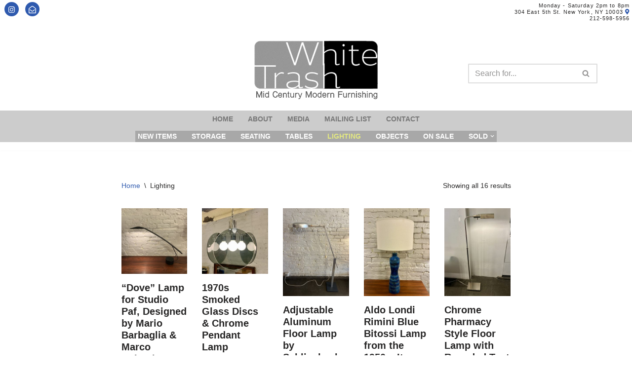

--- FILE ---
content_type: text/html; charset=UTF-8
request_url: https://www.whitetrashnyc.com/product-category/lighting/
body_size: 15262
content:
<!DOCTYPE html>
<html lang="en-US">

<head>
	<meta charset="UTF-8">
	<meta name="viewport" content="width=device-width, initial-scale=1, minimum-scale=1">
	<link rel="profile" href="https://gmpg.org/xfn/11">
		<title>Lighting &#8211; Mid-Century Modern Furnishings &#8211; White Trash NYC</title>
<meta name='robots' content='max-image-preview:large' />
<link rel='dns-prefetch' href='//use.fontawesome.com' />
<link rel="alternate" type="application/rss+xml" title="Mid-Century Modern Furnishings - White Trash NYC &raquo; Feed" href="https://www.whitetrashnyc.com/feed/" />
<link rel="alternate" type="application/rss+xml" title="Mid-Century Modern Furnishings - White Trash NYC &raquo; Comments Feed" href="https://www.whitetrashnyc.com/comments/feed/" />
<link rel="alternate" type="application/rss+xml" title="Mid-Century Modern Furnishings - White Trash NYC &raquo; Lighting Category Feed" href="https://www.whitetrashnyc.com/product-category/lighting/feed/" />
		<style>
			.lazyload,
			.lazyloading {
				max-width: 100%;
			}
		</style>
		<style id='wp-img-auto-sizes-contain-inline-css' type='text/css'>
img:is([sizes=auto i],[sizes^="auto," i]){contain-intrinsic-size:3000px 1500px}
/*# sourceURL=wp-img-auto-sizes-contain-inline-css */
</style>
<style id='wp-emoji-styles-inline-css' type='text/css'>

	img.wp-smiley, img.emoji {
		display: inline !important;
		border: none !important;
		box-shadow: none !important;
		height: 1em !important;
		width: 1em !important;
		margin: 0 0.07em !important;
		vertical-align: -0.1em !important;
		background: none !important;
		padding: 0 !important;
	}
/*# sourceURL=wp-emoji-styles-inline-css */
</style>
<link rel='stylesheet' id='wp-block-library-css' href='https://www.whitetrashnyc.com/wp-includes/css/dist/block-library/style.min.css?ver=a4e7e26f433d210bb5977f0a0c4343a0' type='text/css' media='all' />
<link rel='stylesheet' id='wc-blocks-style-css' href='https://www.whitetrashnyc.com/wp-content/plugins/woocommerce/assets/client/blocks/wc-blocks.css?ver=wc-9.5.3' type='text/css' media='all' />
<style id='global-styles-inline-css' type='text/css'>
:root{--wp--preset--aspect-ratio--square: 1;--wp--preset--aspect-ratio--4-3: 4/3;--wp--preset--aspect-ratio--3-4: 3/4;--wp--preset--aspect-ratio--3-2: 3/2;--wp--preset--aspect-ratio--2-3: 2/3;--wp--preset--aspect-ratio--16-9: 16/9;--wp--preset--aspect-ratio--9-16: 9/16;--wp--preset--color--black: #000000;--wp--preset--color--cyan-bluish-gray: #abb8c3;--wp--preset--color--white: #ffffff;--wp--preset--color--pale-pink: #f78da7;--wp--preset--color--vivid-red: #cf2e2e;--wp--preset--color--luminous-vivid-orange: #ff6900;--wp--preset--color--luminous-vivid-amber: #fcb900;--wp--preset--color--light-green-cyan: #7bdcb5;--wp--preset--color--vivid-green-cyan: #00d084;--wp--preset--color--pale-cyan-blue: #8ed1fc;--wp--preset--color--vivid-cyan-blue: #0693e3;--wp--preset--color--vivid-purple: #9b51e0;--wp--preset--color--neve-link-color: var(--nv-primary-accent);--wp--preset--color--neve-link-hover-color: var(--nv-secondary-accent);--wp--preset--color--nv-site-bg: var(--nv-site-bg);--wp--preset--color--nv-light-bg: var(--nv-light-bg);--wp--preset--color--nv-dark-bg: var(--nv-dark-bg);--wp--preset--color--neve-text-color: var(--nv-text-color);--wp--preset--color--nv-text-dark-bg: var(--nv-text-dark-bg);--wp--preset--color--nv-c-1: var(--nv-c-1);--wp--preset--color--nv-c-2: var(--nv-c-2);--wp--preset--gradient--vivid-cyan-blue-to-vivid-purple: linear-gradient(135deg,rgb(6,147,227) 0%,rgb(155,81,224) 100%);--wp--preset--gradient--light-green-cyan-to-vivid-green-cyan: linear-gradient(135deg,rgb(122,220,180) 0%,rgb(0,208,130) 100%);--wp--preset--gradient--luminous-vivid-amber-to-luminous-vivid-orange: linear-gradient(135deg,rgb(252,185,0) 0%,rgb(255,105,0) 100%);--wp--preset--gradient--luminous-vivid-orange-to-vivid-red: linear-gradient(135deg,rgb(255,105,0) 0%,rgb(207,46,46) 100%);--wp--preset--gradient--very-light-gray-to-cyan-bluish-gray: linear-gradient(135deg,rgb(238,238,238) 0%,rgb(169,184,195) 100%);--wp--preset--gradient--cool-to-warm-spectrum: linear-gradient(135deg,rgb(74,234,220) 0%,rgb(151,120,209) 20%,rgb(207,42,186) 40%,rgb(238,44,130) 60%,rgb(251,105,98) 80%,rgb(254,248,76) 100%);--wp--preset--gradient--blush-light-purple: linear-gradient(135deg,rgb(255,206,236) 0%,rgb(152,150,240) 100%);--wp--preset--gradient--blush-bordeaux: linear-gradient(135deg,rgb(254,205,165) 0%,rgb(254,45,45) 50%,rgb(107,0,62) 100%);--wp--preset--gradient--luminous-dusk: linear-gradient(135deg,rgb(255,203,112) 0%,rgb(199,81,192) 50%,rgb(65,88,208) 100%);--wp--preset--gradient--pale-ocean: linear-gradient(135deg,rgb(255,245,203) 0%,rgb(182,227,212) 50%,rgb(51,167,181) 100%);--wp--preset--gradient--electric-grass: linear-gradient(135deg,rgb(202,248,128) 0%,rgb(113,206,126) 100%);--wp--preset--gradient--midnight: linear-gradient(135deg,rgb(2,3,129) 0%,rgb(40,116,252) 100%);--wp--preset--font-size--small: 13px;--wp--preset--font-size--medium: 20px;--wp--preset--font-size--large: 36px;--wp--preset--font-size--x-large: 42px;--wp--preset--font-family--inter: "Inter", sans-serif;--wp--preset--font-family--cardo: Cardo;--wp--preset--spacing--20: 0.44rem;--wp--preset--spacing--30: 0.67rem;--wp--preset--spacing--40: 1rem;--wp--preset--spacing--50: 1.5rem;--wp--preset--spacing--60: 2.25rem;--wp--preset--spacing--70: 3.38rem;--wp--preset--spacing--80: 5.06rem;--wp--preset--shadow--natural: 6px 6px 9px rgba(0, 0, 0, 0.2);--wp--preset--shadow--deep: 12px 12px 50px rgba(0, 0, 0, 0.4);--wp--preset--shadow--sharp: 6px 6px 0px rgba(0, 0, 0, 0.2);--wp--preset--shadow--outlined: 6px 6px 0px -3px rgb(255, 255, 255), 6px 6px rgb(0, 0, 0);--wp--preset--shadow--crisp: 6px 6px 0px rgb(0, 0, 0);}:where(.is-layout-flex){gap: 0.5em;}:where(.is-layout-grid){gap: 0.5em;}body .is-layout-flex{display: flex;}.is-layout-flex{flex-wrap: wrap;align-items: center;}.is-layout-flex > :is(*, div){margin: 0;}body .is-layout-grid{display: grid;}.is-layout-grid > :is(*, div){margin: 0;}:where(.wp-block-columns.is-layout-flex){gap: 2em;}:where(.wp-block-columns.is-layout-grid){gap: 2em;}:where(.wp-block-post-template.is-layout-flex){gap: 1.25em;}:where(.wp-block-post-template.is-layout-grid){gap: 1.25em;}.has-black-color{color: var(--wp--preset--color--black) !important;}.has-cyan-bluish-gray-color{color: var(--wp--preset--color--cyan-bluish-gray) !important;}.has-white-color{color: var(--wp--preset--color--white) !important;}.has-pale-pink-color{color: var(--wp--preset--color--pale-pink) !important;}.has-vivid-red-color{color: var(--wp--preset--color--vivid-red) !important;}.has-luminous-vivid-orange-color{color: var(--wp--preset--color--luminous-vivid-orange) !important;}.has-luminous-vivid-amber-color{color: var(--wp--preset--color--luminous-vivid-amber) !important;}.has-light-green-cyan-color{color: var(--wp--preset--color--light-green-cyan) !important;}.has-vivid-green-cyan-color{color: var(--wp--preset--color--vivid-green-cyan) !important;}.has-pale-cyan-blue-color{color: var(--wp--preset--color--pale-cyan-blue) !important;}.has-vivid-cyan-blue-color{color: var(--wp--preset--color--vivid-cyan-blue) !important;}.has-vivid-purple-color{color: var(--wp--preset--color--vivid-purple) !important;}.has-black-background-color{background-color: var(--wp--preset--color--black) !important;}.has-cyan-bluish-gray-background-color{background-color: var(--wp--preset--color--cyan-bluish-gray) !important;}.has-white-background-color{background-color: var(--wp--preset--color--white) !important;}.has-pale-pink-background-color{background-color: var(--wp--preset--color--pale-pink) !important;}.has-vivid-red-background-color{background-color: var(--wp--preset--color--vivid-red) !important;}.has-luminous-vivid-orange-background-color{background-color: var(--wp--preset--color--luminous-vivid-orange) !important;}.has-luminous-vivid-amber-background-color{background-color: var(--wp--preset--color--luminous-vivid-amber) !important;}.has-light-green-cyan-background-color{background-color: var(--wp--preset--color--light-green-cyan) !important;}.has-vivid-green-cyan-background-color{background-color: var(--wp--preset--color--vivid-green-cyan) !important;}.has-pale-cyan-blue-background-color{background-color: var(--wp--preset--color--pale-cyan-blue) !important;}.has-vivid-cyan-blue-background-color{background-color: var(--wp--preset--color--vivid-cyan-blue) !important;}.has-vivid-purple-background-color{background-color: var(--wp--preset--color--vivid-purple) !important;}.has-black-border-color{border-color: var(--wp--preset--color--black) !important;}.has-cyan-bluish-gray-border-color{border-color: var(--wp--preset--color--cyan-bluish-gray) !important;}.has-white-border-color{border-color: var(--wp--preset--color--white) !important;}.has-pale-pink-border-color{border-color: var(--wp--preset--color--pale-pink) !important;}.has-vivid-red-border-color{border-color: var(--wp--preset--color--vivid-red) !important;}.has-luminous-vivid-orange-border-color{border-color: var(--wp--preset--color--luminous-vivid-orange) !important;}.has-luminous-vivid-amber-border-color{border-color: var(--wp--preset--color--luminous-vivid-amber) !important;}.has-light-green-cyan-border-color{border-color: var(--wp--preset--color--light-green-cyan) !important;}.has-vivid-green-cyan-border-color{border-color: var(--wp--preset--color--vivid-green-cyan) !important;}.has-pale-cyan-blue-border-color{border-color: var(--wp--preset--color--pale-cyan-blue) !important;}.has-vivid-cyan-blue-border-color{border-color: var(--wp--preset--color--vivid-cyan-blue) !important;}.has-vivid-purple-border-color{border-color: var(--wp--preset--color--vivid-purple) !important;}.has-vivid-cyan-blue-to-vivid-purple-gradient-background{background: var(--wp--preset--gradient--vivid-cyan-blue-to-vivid-purple) !important;}.has-light-green-cyan-to-vivid-green-cyan-gradient-background{background: var(--wp--preset--gradient--light-green-cyan-to-vivid-green-cyan) !important;}.has-luminous-vivid-amber-to-luminous-vivid-orange-gradient-background{background: var(--wp--preset--gradient--luminous-vivid-amber-to-luminous-vivid-orange) !important;}.has-luminous-vivid-orange-to-vivid-red-gradient-background{background: var(--wp--preset--gradient--luminous-vivid-orange-to-vivid-red) !important;}.has-very-light-gray-to-cyan-bluish-gray-gradient-background{background: var(--wp--preset--gradient--very-light-gray-to-cyan-bluish-gray) !important;}.has-cool-to-warm-spectrum-gradient-background{background: var(--wp--preset--gradient--cool-to-warm-spectrum) !important;}.has-blush-light-purple-gradient-background{background: var(--wp--preset--gradient--blush-light-purple) !important;}.has-blush-bordeaux-gradient-background{background: var(--wp--preset--gradient--blush-bordeaux) !important;}.has-luminous-dusk-gradient-background{background: var(--wp--preset--gradient--luminous-dusk) !important;}.has-pale-ocean-gradient-background{background: var(--wp--preset--gradient--pale-ocean) !important;}.has-electric-grass-gradient-background{background: var(--wp--preset--gradient--electric-grass) !important;}.has-midnight-gradient-background{background: var(--wp--preset--gradient--midnight) !important;}.has-small-font-size{font-size: var(--wp--preset--font-size--small) !important;}.has-medium-font-size{font-size: var(--wp--preset--font-size--medium) !important;}.has-large-font-size{font-size: var(--wp--preset--font-size--large) !important;}.has-x-large-font-size{font-size: var(--wp--preset--font-size--x-large) !important;}
/*# sourceURL=global-styles-inline-css */
</style>

<style id='classic-theme-styles-inline-css' type='text/css'>
/*! This file is auto-generated */
.wp-block-button__link{color:#fff;background-color:#32373c;border-radius:9999px;box-shadow:none;text-decoration:none;padding:calc(.667em + 2px) calc(1.333em + 2px);font-size:1.125em}.wp-block-file__button{background:#32373c;color:#fff;text-decoration:none}
/*# sourceURL=/wp-includes/css/classic-themes.min.css */
</style>
<style id='font-awesome-svg-styles-default-inline-css' type='text/css'>
.svg-inline--fa {
  display: inline-block;
  height: 1em;
  overflow: visible;
  vertical-align: -.125em;
}
/*# sourceURL=font-awesome-svg-styles-default-inline-css */
</style>
<link rel='stylesheet' id='font-awesome-svg-styles-css' href='https://www.whitetrashnyc.com/wp-content/uploads/font-awesome/v5.12.1/css/svg-with-js.css' type='text/css' media='all' />
<style id='font-awesome-svg-styles-inline-css' type='text/css'>
   .wp-block-font-awesome-icon svg::before,
   .wp-rich-text-font-awesome-icon svg::before {content: unset;}
/*# sourceURL=font-awesome-svg-styles-inline-css */
</style>
<link rel='stylesheet' id='contact-form-7-css' href='https://www.whitetrashnyc.com/wp-content/plugins/contact-form-7/includes/css/styles.css?ver=6.1.4' type='text/css' media='all' />
<link rel='stylesheet' id='simple-banner-style-css' href='https://www.whitetrashnyc.com/wp-content/plugins/simple-banner/simple-banner.css?ver=3.2.0' type='text/css' media='all' />
<link rel='stylesheet' id='woo-related-products-css' href='https://www.whitetrashnyc.com/wp-content/plugins/woo-related-products-refresh-on-reload/public/css/woo-related-products-public.css?ver=1.0.0' type='text/css' media='all' />
<link rel='stylesheet' id='woocommerce-layout-css' href='https://www.whitetrashnyc.com/wp-content/plugins/woocommerce/assets/css/woocommerce-layout.css?ver=9.5.3' type='text/css' media='all' />
<link rel='stylesheet' id='woocommerce-smallscreen-css' href='https://www.whitetrashnyc.com/wp-content/plugins/woocommerce/assets/css/woocommerce-smallscreen.css?ver=9.5.3' type='text/css' media='only screen and (max-width: 768px)' />
<link rel='stylesheet' id='woocommerce-general-css' href='https://www.whitetrashnyc.com/wp-content/plugins/woocommerce/assets/css/woocommerce.css?ver=9.5.3' type='text/css' media='all' />
<style id='woocommerce-inline-inline-css' type='text/css'>
.woocommerce form .form-row .required { visibility: visible; }
/*# sourceURL=woocommerce-inline-inline-css */
</style>
<link rel='stylesheet' id='neve-woocommerce-css' href='https://www.whitetrashnyc.com/wp-content/themes/neve/assets/css/woocommerce.min.css?ver=3.3.0' type='text/css' media='all' />
<link rel='stylesheet' id='neve-style-css' href='https://www.whitetrashnyc.com/wp-content/themes/neve/style-main-new.min.css?ver=3.3.0' type='text/css' media='all' />
<style id='neve-style-inline-css' type='text/css'>
.nv-meta-list li.meta:not(:last-child):after { content:"/" }.nv-meta-list .no-mobile{
			display:none;
		}.nv-meta-list li.last::after{
			content: ""!important;
		}@media (min-width: 769px) {
			.nv-meta-list .no-mobile {
				display: inline-block;
			}
			.nv-meta-list li.last:not(:last-child)::after {
		 		content: "/" !important;
			}
		}
 :root{ --container: 748px;--postwidth:100%; --primarybtnbg: var(--nv-primary-accent); --primarybtnhoverbg: var(--nv-primary-accent); --primarybtncolor: #ffffff; --secondarybtncolor: var(--nv-primary-accent); --primarybtnhovercolor: #ffffff; --secondarybtnhovercolor: var(--nv-primary-accent);--primarybtnborderradius:3px;--secondarybtnborderradius:3px;--secondarybtnborderwidth:3px;--btnpadding:13px 15px;--primarybtnpadding:13px 15px;--secondarybtnpadding:10px 12px; --bodyfontfamily: Arial,Helvetica,sans-serif; --bodyfontsize: 15px; --bodylineheight: 1.6; --bodyletterspacing: 0px; --bodyfontweight: 400; --h1fontsize: 36px; --h1fontweight: 700; --h1lineheight: 1.2; --h1letterspacing: 0px; --h1texttransform: none; --h2fontsize: 28px; --h2fontweight: 700; --h2lineheight: 1.3; --h2letterspacing: 0px; --h2texttransform: none; --h3fontsize: 24px; --h3fontweight: 700; --h3lineheight: 1.4; --h3letterspacing: 0px; --h3texttransform: none; --h4fontsize: 20px; --h4fontweight: 700; --h4lineheight: 1.6; --h4letterspacing: 0px; --h4texttransform: none; --h5fontsize: 16px; --h5fontweight: 700; --h5lineheight: 1.6; --h5letterspacing: 0px; --h5texttransform: none; --h6fontsize: 14px; --h6fontweight: 700; --h6lineheight: 1.6; --h6letterspacing: 0px; --h6texttransform: none;--formfieldborderwidth:2px;--formfieldborderradius:3px; --formfieldbgcolor: var(--nv-site-bg); --formfieldbordercolor: #dddddd; --formfieldcolor: var(--nv-text-color);--formfieldpadding:10px 12px; } .has-neve-button-color-color{ color: var(--nv-primary-accent)!important; } .has-neve-button-color-background-color{ background-color: var(--nv-primary-accent)!important; } .single-post-container .alignfull > [class*="__inner-container"], .single-post-container .alignwide > [class*="__inner-container"]{ max-width:718px } .single-product .alignfull > [class*="__inner-container"], .single-product .alignwide > [class*="__inner-container"]{ max-width:718px } .nv-meta-list{ --avatarsize: 20px; } .single .nv-meta-list{ --avatarsize: 20px; } .nv-is-boxed.nv-comments-wrap{ --padding:20px; } .nv-is-boxed.comment-respond{ --padding:20px; } .global-styled{ --bgcolor: var(--nv-site-bg); } .header-top{ --rowbcolor: var(--nv-light-bg); --color: var(--nv-text-color); --bgcolor: #ffffff; } .header-main{ --rowbcolor: var(--nv-light-bg); --color: var(--nv-text-color); --bgcolor: #ffffff; } .header-bottom{ --rowbcolor: var(--nv-light-bg); --color: var(--nv-text-color); --bgcolor: #ffffff; } .header-menu-sidebar-bg{ --justify: flex-start; --textalign: left;--flexg: 1; --color: var(--nv-text-color); --bgcolor: #cccccc; } .header-menu-sidebar{ width: 360px; } .is-menu-sidebar > .wrapper{ left: 360px; } .builder-item--logo{ --maxwidth: 120px;--padding:10px 0; --textalign: center;--justify: center; } .builder-item--nav-icon{ --padding:10px 15px; } .builder-item--primary-menu{ --hovercolor: var(--nv-secondary-accent); --activecolor: var(--nv-primary-accent); --spacing: 20px; --height: 15px; --fontsize: 1em; --lineheight: 1.6; --letterspacing: 0px; --fontweight: 500; --texttransform: none; --iconsize: 1em; } .hfg-is-group.has-primary-menu .inherit-ff{ --inheritedfw: 500; } .builder-item--header_search{ --height: 40px;--formfieldborderwidth:2px;--formfieldborderradius:2px; } .builder-item--secondary-menu{ --hovercolor: var(--nv-secondary-accent); --spacing: 15px; --height: 35px; --fontsize: 1em; --lineheight: 1.6; --letterspacing: 0px; --fontweight: 500; --texttransform: none; --iconsize: 1em; } .hfg-is-group.has-secondary-menu .inherit-ff{ --inheritedfw: 500; } .footer-top-inner .row{ grid-template-columns:1fr; --valign: flex-start; } .footer-top{ --rowbcolor: var(--nv-light-bg); --color: var(--nv-text-dark-bg); --bgcolor: #24292e; } .footer-main-inner .row{ grid-template-columns:1fr 1fr 1fr; --valign: flex-start; } .footer-main{ --rowbcolor: var(--nv-light-bg); --color: var(--nv-text-color); --bgcolor: var(--nv-site-bg); } .footer-bottom-inner .row{ grid-template-columns:1fr; --valign: flex-start; } .footer-bottom{ --rowbcolor: var(--nv-light-bg); --color: var(--nv-text-dark-bg); --bgcolor: #24292e; } .builder-item--footer-one-widgets{ --textalign: center;--justify: center; } @media(min-width: 576px){ :root{ --container: 992px;--postwidth:50%;--btnpadding:13px 15px;--primarybtnpadding:13px 15px;--secondarybtnpadding:10px 12px; --bodyfontsize: 16px; --bodylineheight: 1.6; --bodyletterspacing: 0px; --h1fontsize: 38px; --h1lineheight: 1.2; --h1letterspacing: 0px; --h2fontsize: 30px; --h2lineheight: 1.2; --h2letterspacing: 0px; --h3fontsize: 26px; --h3lineheight: 1.4; --h3letterspacing: 0px; --h4fontsize: 22px; --h4lineheight: 1.5; --h4letterspacing: 0px; --h5fontsize: 18px; --h5lineheight: 1.6; --h5letterspacing: 0px; --h6fontsize: 14px; --h6lineheight: 1.6; --h6letterspacing: 0px; } .single-post-container .alignfull > [class*="__inner-container"], .single-post-container .alignwide > [class*="__inner-container"]{ max-width:962px } .single-product .alignfull > [class*="__inner-container"], .single-product .alignwide > [class*="__inner-container"]{ max-width:962px } .nv-meta-list{ --avatarsize: 20px; } .single .nv-meta-list{ --avatarsize: 20px; } .nv-is-boxed.nv-comments-wrap{ --padding:30px; } .nv-is-boxed.comment-respond{ --padding:30px; } .header-menu-sidebar-bg{ --justify: flex-start; --textalign: left;--flexg: 1; } .header-menu-sidebar{ width: 360px; } .is-menu-sidebar > .wrapper{ left: 360px; } .builder-item--logo{ --maxwidth: 120px;--padding:10px 0; --textalign: center;--justify: center; } .builder-item--nav-icon{ --padding:10px 15px; } .builder-item--primary-menu{ --spacing: 20px; --height: 15px; --fontsize: 1em; --lineheight: 1.6; --letterspacing: 0px; --iconsize: 1em; } .builder-item--header_search{ --height: 40px;--formfieldborderwidth:2px;--formfieldborderradius:2px; } .builder-item--secondary-menu{ --spacing: 15px; --height: 35px; --fontsize: 1em; --lineheight: 1.6; --letterspacing: 0px; --iconsize: 1em; } .builder-item--footer-one-widgets{ --textalign: center;--justify: center; } }@media(min-width: 960px){ :root{ --container: 1170px;--postwidth:33.333333333333%;--btnpadding:13px 15px;--primarybtnpadding:13px 15px;--secondarybtnpadding:10px 12px; --bodyfontsize: 16px; --bodylineheight: 1.7; --bodyletterspacing: 0px; --h1fontsize: 40px; --h1lineheight: 1.1; --h1letterspacing: 0px; --h2fontsize: 32px; --h2lineheight: 1.2; --h2letterspacing: 0px; --h3fontsize: 28px; --h3lineheight: 1.4; --h3letterspacing: 0px; --h4fontsize: 24px; --h4lineheight: 1.5; --h4letterspacing: 0px; --h5fontsize: 20px; --h5lineheight: 1.6; --h5letterspacing: 0px; --h6fontsize: 16px; --h6lineheight: 1.6; --h6letterspacing: 0px; } body:not(.single):not(.archive):not(.blog):not(.search):not(.error404) .neve-main > .container .col, body.post-type-archive-course .neve-main > .container .col, body.post-type-archive-llms_membership .neve-main > .container .col{ max-width: 100%; } body:not(.single):not(.archive):not(.blog):not(.search):not(.error404) .nv-sidebar-wrap, body.post-type-archive-course .nv-sidebar-wrap, body.post-type-archive-llms_membership .nv-sidebar-wrap{ max-width: 0%; } .neve-main > .archive-container .nv-index-posts.col{ max-width: 100%; } .neve-main > .archive-container .nv-sidebar-wrap{ max-width: 0%; } .neve-main > .single-post-container .nv-single-post-wrap.col{ max-width: 70%; } .single-post-container .alignfull > [class*="__inner-container"], .single-post-container .alignwide > [class*="__inner-container"]{ max-width:789px } .container-fluid.single-post-container .alignfull > [class*="__inner-container"], .container-fluid.single-post-container .alignwide > [class*="__inner-container"]{ max-width:calc(70% + 15px) } .neve-main > .single-post-container .nv-sidebar-wrap{ max-width: 30%; } .archive.woocommerce .neve-main > .shop-container .nv-shop.col{ max-width: 70%; } .archive.woocommerce .neve-main > .shop-container .nv-sidebar-wrap{ max-width: 30%; } .single-product .neve-main > .shop-container .nv-shop.col{ max-width: 100%; } .single-product .alignfull > [class*="__inner-container"], .single-product .alignwide > [class*="__inner-container"]{ max-width:1140px } .single-product .container-fluid .alignfull > [class*="__inner-container"], .single-product .alignwide > [class*="__inner-container"]{ max-width:calc(100% + 15px) } .single-product .neve-main > .shop-container .nv-sidebar-wrap{ max-width: 0%; } .nv-meta-list{ --avatarsize: 20px; } .single .nv-meta-list{ --avatarsize: 20px; } .nv-is-boxed.nv-comments-wrap{ --padding:40px; } .nv-is-boxed.comment-respond{ --padding:40px; } .header-menu-sidebar-bg{ --justify: flex-start; --textalign: left;--flexg: 1; } .header-menu-sidebar{ width: 360px; } .is-menu-sidebar > .wrapper{ left: 360px; } .builder-item--logo{ --maxwidth: 250px;--padding:0 0 15px 0;; --textalign: center;--justify: center; } .builder-item--nav-icon{ --padding:10px 15px; } .builder-item--primary-menu{ --spacing: 20px; --height: 15px;--margin:-31px; --fontsize: 1em; --lineheight: 1.6; --letterspacing: 0px; --iconsize: 1em; } .builder-item--header_search{ --height: 40px;--formfieldborderwidth:2px;--formfieldborderradius:2px; } .builder-item--secondary-menu{ --spacing: 20px; --height: 35px;--padding:0 0 29px 0;;--margin:-18px; --fontsize: 1em; --lineheight: 1.6; --letterspacing: 0px; --iconsize: 1em; } .builder-item--footer-one-widgets{ --textalign: center;--justify: center; } }:root{--nv-primary-accent:#2f5aae;--nv-secondary-accent:#2f5aae;--nv-site-bg:#ffffff;--nv-light-bg:#f4f5f7;--nv-dark-bg:#121212;--nv-text-color:#272626;--nv-text-dark-bg:#ffffff;--nv-c-1:#9463ae;--nv-c-2:#be574b;--nv-fallback-ff:Arial, Helvetica, sans-serif;}
/*# sourceURL=neve-style-inline-css */
</style>
<link rel='stylesheet' id='font-awesome-official-css' href='https://use.fontawesome.com/releases/v5.12.1/css/all.css' type='text/css' media='all' integrity="sha384-v8BU367qNbs/aIZIxuivaU55N5GPF89WBerHoGA4QTcbUjYiLQtKdrfXnqAcXyTv" crossorigin="anonymous" />
<link rel='stylesheet' id='neve-child-style-css' href='https://www.whitetrashnyc.com/wp-content/themes/neve-child/style.css?ver=3.3.0' type='text/css' media='all' />
<link rel='stylesheet' id='font-awesome-official-v4shim-css' href='https://use.fontawesome.com/releases/v5.12.1/css/v4-shims.css' type='text/css' media='all' integrity="sha384-C8a18+Gvny8XkjAdfto/vjAUdpGuPtl1Ix/K2BgKhFaVO6w4onVVHiEaN9h9XsvX" crossorigin="anonymous" />
<style id='font-awesome-official-v4shim-inline-css' type='text/css'>
@font-face {
font-family: "FontAwesome";
font-display: block;
src: url("https://use.fontawesome.com/releases/v5.12.1/webfonts/fa-brands-400.eot"),
		url("https://use.fontawesome.com/releases/v5.12.1/webfonts/fa-brands-400.eot?#iefix") format("embedded-opentype"),
		url("https://use.fontawesome.com/releases/v5.12.1/webfonts/fa-brands-400.woff2") format("woff2"),
		url("https://use.fontawesome.com/releases/v5.12.1/webfonts/fa-brands-400.woff") format("woff"),
		url("https://use.fontawesome.com/releases/v5.12.1/webfonts/fa-brands-400.ttf") format("truetype"),
		url("https://use.fontawesome.com/releases/v5.12.1/webfonts/fa-brands-400.svg#fontawesome") format("svg");
}

@font-face {
font-family: "FontAwesome";
font-display: block;
src: url("https://use.fontawesome.com/releases/v5.12.1/webfonts/fa-solid-900.eot"),
		url("https://use.fontawesome.com/releases/v5.12.1/webfonts/fa-solid-900.eot?#iefix") format("embedded-opentype"),
		url("https://use.fontawesome.com/releases/v5.12.1/webfonts/fa-solid-900.woff2") format("woff2"),
		url("https://use.fontawesome.com/releases/v5.12.1/webfonts/fa-solid-900.woff") format("woff"),
		url("https://use.fontawesome.com/releases/v5.12.1/webfonts/fa-solid-900.ttf") format("truetype"),
		url("https://use.fontawesome.com/releases/v5.12.1/webfonts/fa-solid-900.svg#fontawesome") format("svg");
}

@font-face {
font-family: "FontAwesome";
font-display: block;
src: url("https://use.fontawesome.com/releases/v5.12.1/webfonts/fa-regular-400.eot"),
		url("https://use.fontawesome.com/releases/v5.12.1/webfonts/fa-regular-400.eot?#iefix") format("embedded-opentype"),
		url("https://use.fontawesome.com/releases/v5.12.1/webfonts/fa-regular-400.woff2") format("woff2"),
		url("https://use.fontawesome.com/releases/v5.12.1/webfonts/fa-regular-400.woff") format("woff"),
		url("https://use.fontawesome.com/releases/v5.12.1/webfonts/fa-regular-400.ttf") format("truetype"),
		url("https://use.fontawesome.com/releases/v5.12.1/webfonts/fa-regular-400.svg#fontawesome") format("svg");
unicode-range: U+F004-F005,U+F007,U+F017,U+F022,U+F024,U+F02E,U+F03E,U+F044,U+F057-F059,U+F06E,U+F070,U+F075,U+F07B-F07C,U+F080,U+F086,U+F089,U+F094,U+F09D,U+F0A0,U+F0A4-F0A7,U+F0C5,U+F0C7-F0C8,U+F0E0,U+F0EB,U+F0F3,U+F0F8,U+F0FE,U+F111,U+F118-F11A,U+F11C,U+F133,U+F144,U+F146,U+F14A,U+F14D-F14E,U+F150-F152,U+F15B-F15C,U+F164-F165,U+F185-F186,U+F191-F192,U+F1AD,U+F1C1-F1C9,U+F1CD,U+F1D8,U+F1E3,U+F1EA,U+F1F6,U+F1F9,U+F20A,U+F247-F249,U+F24D,U+F254-F25B,U+F25D,U+F267,U+F271-F274,U+F279,U+F28B,U+F28D,U+F2B5-F2B6,U+F2B9,U+F2BB,U+F2BD,U+F2C1-F2C2,U+F2D0,U+F2D2,U+F2DC,U+F2ED,U+F328,U+F358-F35B,U+F3A5,U+F3D1,U+F410,U+F4AD;
}
/*# sourceURL=font-awesome-official-v4shim-inline-css */
</style>
<script type="text/javascript" src="https://www.whitetrashnyc.com/wp-includes/js/jquery/jquery.min.js?ver=3.7.1" id="jquery-core-js"></script>
<script type="text/javascript" src="https://www.whitetrashnyc.com/wp-includes/js/jquery/jquery-migrate.min.js?ver=3.4.1" id="jquery-migrate-js"></script>
<script type="text/javascript" id="simple-banner-script-js-before">
/* <![CDATA[ */
const simpleBannerScriptParams = {"pro_version_enabled":"","debug_mode":"","id":59862,"version":"3.2.0","banner_params":[{"hide_simple_banner":"no","simple_banner_prepend_element":"body","simple_banner_position":"","header_margin":"","header_padding":"","wp_body_open_enabled":"","wp_body_open":true,"simple_banner_z_index":"","simple_banner_text":"","disabled_on_current_page":false,"disabled_pages_array":[],"is_current_page_a_post":false,"disabled_on_posts":"","simple_banner_disabled_page_paths":"","simple_banner_font_size":"","simple_banner_color":"#aaaaaa","simple_banner_text_color":"","simple_banner_link_color":"","simple_banner_close_color":"","simple_banner_custom_css":"","simple_banner_scrolling_custom_css":"","simple_banner_text_custom_css":"","simple_banner_button_css":"","site_custom_css":"","keep_site_custom_css":"","site_custom_js":"","keep_site_custom_js":"","close_button_enabled":"","close_button_expiration":"","close_button_cookie_set":false,"current_date":{"date":"2026-01-22 08:55:49.667185","timezone_type":3,"timezone":"UTC"},"start_date":{"date":"2026-01-22 08:55:49.667192","timezone_type":3,"timezone":"UTC"},"end_date":{"date":"2026-01-22 08:55:49.667196","timezone_type":3,"timezone":"UTC"},"simple_banner_start_after_date":"","simple_banner_remove_after_date":"","simple_banner_insert_inside_element":""}]}
//# sourceURL=simple-banner-script-js-before
/* ]]> */
</script>
<script type="text/javascript" src="https://www.whitetrashnyc.com/wp-content/plugins/simple-banner/simple-banner.js?ver=3.2.0" id="simple-banner-script-js"></script>
<script type="text/javascript" src="https://www.whitetrashnyc.com/wp-content/plugins/woocommerce/assets/js/jquery-blockui/jquery.blockUI.min.js?ver=2.7.0-wc.9.5.3" id="jquery-blockui-js" defer="defer" data-wp-strategy="defer"></script>
<script type="text/javascript" id="wc-add-to-cart-js-extra">
/* <![CDATA[ */
var wc_add_to_cart_params = {"ajax_url":"/wp-admin/admin-ajax.php","wc_ajax_url":"/?wc-ajax=%%endpoint%%","i18n_view_cart":"View cart","cart_url":"https://www.whitetrashnyc.com/cart/","is_cart":"","cart_redirect_after_add":"no"};
//# sourceURL=wc-add-to-cart-js-extra
/* ]]> */
</script>
<script type="text/javascript" src="https://www.whitetrashnyc.com/wp-content/plugins/woocommerce/assets/js/frontend/add-to-cart.min.js?ver=9.5.3" id="wc-add-to-cart-js" defer="defer" data-wp-strategy="defer"></script>
<script type="text/javascript" src="https://www.whitetrashnyc.com/wp-content/plugins/woocommerce/assets/js/js-cookie/js.cookie.min.js?ver=2.1.4-wc.9.5.3" id="js-cookie-js" defer="defer" data-wp-strategy="defer"></script>
<script type="text/javascript" id="woocommerce-js-extra">
/* <![CDATA[ */
var woocommerce_params = {"ajax_url":"/wp-admin/admin-ajax.php","wc_ajax_url":"/?wc-ajax=%%endpoint%%"};
//# sourceURL=woocommerce-js-extra
/* ]]> */
</script>
<script type="text/javascript" src="https://www.whitetrashnyc.com/wp-content/plugins/woocommerce/assets/js/frontend/woocommerce.min.js?ver=9.5.3" id="woocommerce-js" defer="defer" data-wp-strategy="defer"></script>
<script type="text/javascript" id="WCPAY_ASSETS-js-extra">
/* <![CDATA[ */
var wcpayAssets = {"url":"https://www.whitetrashnyc.com/wp-content/plugins/woocommerce-payments/dist/"};
//# sourceURL=WCPAY_ASSETS-js-extra
/* ]]> */
</script>
<link rel="https://api.w.org/" href="https://www.whitetrashnyc.com/wp-json/" /><link rel="alternate" title="JSON" type="application/json" href="https://www.whitetrashnyc.com/wp-json/wp/v2/product_cat/19" /><style id="simple-banner-background-color" type="text/css">.simple-banner{background:#aaaaaa;}</style><style id="simple-banner-text-color" type="text/css">.simple-banner .simple-banner-text{color: #ffffff;}</style><style id="simple-banner-link-color" type="text/css">.simple-banner .simple-banner-text a{color:#f16521;}</style><style id="simple-banner-z-index" type="text/css">.simple-banner{z-index: 99999;}</style><style id="simple-banner-site-custom-css-dummy" type="text/css"></style><script id="simple-banner-site-custom-js-dummy" type="text/javascript"></script>		<script>
			document.documentElement.className = document.documentElement.className.replace('no-js', 'js');
		</script>
				<style>
			.no-js img.lazyload {
				display: none;
			}

			figure.wp-block-image img.lazyloading {
				min-width: 150px;
			}

			.lazyload,
			.lazyloading {
				--smush-placeholder-width: 100px;
				--smush-placeholder-aspect-ratio: 1/1;
				width: var(--smush-image-width, var(--smush-placeholder-width)) !important;
				aspect-ratio: var(--smush-image-aspect-ratio, var(--smush-placeholder-aspect-ratio)) !important;
			}

						.lazyload, .lazyloading {
				opacity: 0;
			}

			.lazyloaded {
				opacity: 1;
				transition: opacity 400ms;
				transition-delay: 0ms;
			}

					</style>
			<noscript><style>.woocommerce-product-gallery{ opacity: 1 !important; }</style></noscript>
	<style class='wp-fonts-local' type='text/css'>
@font-face{font-family:Inter;font-style:normal;font-weight:300 900;font-display:fallback;src:url('https://www.whitetrashnyc.com/wp-content/plugins/woocommerce/assets/fonts/Inter-VariableFont_slnt,wght.woff2') format('woff2');font-stretch:normal;}
@font-face{font-family:Cardo;font-style:normal;font-weight:400;font-display:fallback;src:url('https://www.whitetrashnyc.com/wp-content/plugins/woocommerce/assets/fonts/cardo_normal_400.woff2') format('woff2');}
</style>
		<style type="text/css" id="wp-custom-css">
			.nv-nav-wrap{background:#a8a8a8;}

.nv-nav-wrap ul li a{margin:0 5px;font-weight:bold;font-size:0.9em;text-transform:uppercase;}
.nv-nav-wrap ul li a:link,.nv-nav-wrap ul li a:visited{color:#fff !important;text-decoration:none;}
.nv-nav-wrap ul li a:hover{color:#000 !important;text-decoration:none;}
.nv-nav-wrap ul li.current-menu-item a{color:#e3e881 !important;text-decoration:none;}
.nv-top-bar{background:#ccc !important;}
.nv-top-bar ul li a{margin:0 5px !important;font-weight:bold !important;font-size:0.9em !important;text-transform:uppercase !important;}
.nv-top-bar ul li a:link,.nv-top-bar ul li a:visited{color:#777 !important;text-decoration:none;}
.nv-top-bar ul li a:hover{color:#fff !important;text-decoration:none;}
.nv-top-bar ul li.current-menu-item a{color:#000 !important;text-decoration:none;}

h1{text-align:center;}
.nv-page-title-wrap.nv-big-title .nv-page-title { border: none !important; }

.header .nav-menu-primary .sub-menu li {
	background:#a8a8a8;
	border: solid 1px #ccc;}

.header .nav-menu-primary .sub-menu li a:link,.header .nav-menu-primary .sub-menu li a:visited{
	color:#fff !important;
}
.header .nav-menu-primary .sub-menu li a:hover{
	color:#000 !important;
}

input[type=submit] {background:#a8a8a8;}

.nv-woo-filters{display:none;}
.out-of-stock-badge {display: none !important; }

.footer-bottom{display: none !important;}

.header-main{background:#ccc;padding:10px 0}

.grecaptcha-badge { visibility: hidden; }		</style>
		</head>

<body data-rsssl=1  class="archive tax-product_cat term-lighting term-19 wp-custom-logo wp-theme-neve wp-child-theme-neve-child theme-neve woocommerce woocommerce-page woocommerce-no-js  nv-blog-grid nv-sidebar-right menu_sidebar_pull_left" >
<div id="social"><p><span class="fa-stack fa-lg"><a href="https://www.instagram.com/whitetrashnyc/" target="_blank"><i class="fa fa-circle fa-stack-2x"></i><i class="fab fa-instagram fa-stack-1x"></i></a></span><span class="fa-stack fa-lg"><a href="mailto:info@whitetrashnyc.com" target="_blank"><i class="fa fa-circle fa-stack-2x"></i><i class="far fa-envelope-open fa-stack-1x"></i></a></span></p></div>
<div id="address"><p style="line-height:1.2em;">Monday - Saturday 2pm to 8pm<br/>304 East 5th St. New York, NY 10003 <a href="https://goo.gl/maps/nAp42M2HUsL2" target="_blank"><i class="fas fa-map-marker-alt"></i></a><br/>212-598-5956</p></div>
<div class="wrapper">
	<header class="header" role="banner">
		<a class="neve-skip-link show-on-focus" href="#content" tabindex="0">
			Skip to content		</a>
		<div id="header-grid"  class="hfg_header site-header">
	<div class="header--row header-top hide-on-mobile hide-on-tablet layout-full-contained has-center header--row"
	data-row-id="top" data-show-on="desktop">

	<div
		class="header--row-inner header-top-inner">
		<div class="container">
			<div
				class="row row--wrapper"
				data-section="hfg_header_layout_top" >
				<div class="hfg-slot left"></div><div class="hfg-slot center"><div class="builder-item desktop-center"><div class="item--inner builder-item--logo"
		data-section="title_tagline"
		data-item-id="logo">
	
<div class="site-logo">
	<a class="brand" href="https://www.whitetrashnyc.com/" title="Mid-Century Modern Furnishings - White Trash NYC"
			aria-label="Mid-Century Modern Furnishings - White Trash NYC"><img width="485" height="230" src="https://www.whitetrashnyc.com/wp-content/uploads/2020/04/logo.png" class="neve-site-logo skip-lazy" alt="White Trash Mid Century Modern Furnishing" data-variant="logo" decoding="async" fetchpriority="high" srcset="https://www.whitetrashnyc.com/wp-content/uploads/2020/04/logo.png 485w, https://www.whitetrashnyc.com/wp-content/uploads/2020/04/logo-300x142.png 300w" sizes="(max-width: 485px) 100vw, 485px" /></a></div>

	</div>

</div></div><div class="hfg-slot right"><div class="builder-item desktop-left"><div class="item--inner builder-item--header_search"
		data-section="header_search"
		data-item-id="header_search">
	<div class="component-wrap search-field">
	<div class="widget widget-search"  style="padding: 0;margin: 8px 2px;"  >
		
<form role="search"
	method="get"
	class="search-form"
	action="https://www.whitetrashnyc.com/">
	<label>
		<span class="screen-reader-text">Search for...</span>
	</label>
	<input type="search"
		class="search-field"
		aria-label="Search"
		placeholder="Search for..."
		value=""
		name="s"/>
	<button type="submit"
			class="search-submit"
			aria-label="Search">
		<span class="nv-search-icon-wrap">
			<span class="nv-icon nv-search" >
				<svg width="15" height="15" viewBox="0 0 1792 1792" xmlns="http://www.w3.org/2000/svg"><path d="M1216 832q0-185-131.5-316.5t-316.5-131.5-316.5 131.5-131.5 316.5 131.5 316.5 316.5 131.5 316.5-131.5 131.5-316.5zm512 832q0 52-38 90t-90 38q-54 0-90-38l-343-342q-179 124-399 124-143 0-273.5-55.5t-225-150-150-225-55.5-273.5 55.5-273.5 150-225 225-150 273.5-55.5 273.5 55.5 225 150 150 225 55.5 273.5q0 220-124 399l343 343q37 37 37 90z"/></svg>
			</span></span>
	</button>
	</form>
	</div>
</div>
	</div>

</div></div>							</div>
		</div>
	</div>
</div>


<nav class="header--row header-main hide-on-mobile hide-on-tablet layout-fullwidth nv-navbar has-center header--row"
	data-row-id="main" data-show-on="desktop">

	<div
		class="header--row-inner header-main-inner">
		<div class="container">
			<div
				class="row row--wrapper"
				data-section="hfg_header_layout_main" >
				<div class="hfg-slot left"></div><div class="hfg-slot center"><div class="builder-item desktop-center"><div class="item--inner builder-item--secondary-menu has_menu"
		data-section="secondary_menu_primary"
		data-item-id="secondary-menu">
	<div class="nv-top-bar">
	<div role="navigation" class="menu-content style-plain nav-menu-secondary"
		aria-label="Secondary Menu">
		<ul id="secondary-menu" class="nav-ul"><li id="menu-item-42" class="menu-item menu-item-type-custom menu-item-object-custom menu-item-home menu-item-42"><a href="https://www.whitetrashnyc.com">Home</a></li>
<li id="menu-item-58" class="menu-item menu-item-type-post_type menu-item-object-page menu-item-58"><a href="https://www.whitetrashnyc.com/about/">About</a></li>
<li id="menu-item-57" class="menu-item menu-item-type-post_type menu-item-object-page menu-item-57"><a href="https://www.whitetrashnyc.com/media/">Media</a></li>
<li id="menu-item-56" class="menu-item menu-item-type-post_type menu-item-object-page menu-item-56"><a href="https://www.whitetrashnyc.com/join-our-mailing-list/">Mailing List</a></li>
<li id="menu-item-55" class="menu-item menu-item-type-post_type menu-item-object-page menu-item-55"><a href="https://www.whitetrashnyc.com/contact/">Contact</a></li>
</ul>	</div>
</div>

	</div>

</div></div><div class="hfg-slot right"></div>							</div>
		</div>
	</div>
</nav>

<div class="header--row header-bottom hide-on-mobile hide-on-tablet layout-fullwidth has-center header--row"
	data-row-id="bottom" data-show-on="desktop">

	<div
		class="header--row-inner header-bottom-inner">
		<div class="container">
			<div
				class="row row--wrapper"
				data-section="hfg_header_layout_bottom" >
				<div class="hfg-slot left"></div><div class="hfg-slot center"><div class="builder-item has-nav"><div class="item--inner builder-item--primary-menu has_menu"
		data-section="header_menu_primary"
		data-item-id="primary-menu">
	<div class="nv-nav-wrap">
	<div role="navigation" class="style-plain nav-menu-primary"
			aria-label="Primary Menu">

		<ul id="nv-primary-navigation-bottom" class="primary-menu-ul nav-ul"><li id="menu-item-60" class="menu-item menu-item-type-taxonomy menu-item-object-product_cat menu-item-60"><a href="https://www.whitetrashnyc.com/product-category/new/">New Items</a></li>
<li id="menu-item-65" class="menu-item menu-item-type-taxonomy menu-item-object-product_cat menu-item-65"><a href="https://www.whitetrashnyc.com/product-category/storage/">Storage</a></li>
<li id="menu-item-63" class="menu-item menu-item-type-taxonomy menu-item-object-product_cat menu-item-63"><a href="https://www.whitetrashnyc.com/product-category/seating/">Seating</a></li>
<li id="menu-item-66" class="menu-item menu-item-type-taxonomy menu-item-object-product_cat menu-item-66"><a href="https://www.whitetrashnyc.com/product-category/tables/">Tables</a></li>
<li id="menu-item-59" class="menu-item menu-item-type-taxonomy menu-item-object-product_cat current-menu-item menu-item-59"><a href="https://www.whitetrashnyc.com/product-category/lighting/" aria-current="page">Lighting</a></li>
<li id="menu-item-61" class="menu-item menu-item-type-taxonomy menu-item-object-product_cat menu-item-61"><a href="https://www.whitetrashnyc.com/product-category/objects/">Objects</a></li>
<li id="menu-item-62" class="menu-item menu-item-type-taxonomy menu-item-object-product_cat menu-item-62"><a href="https://www.whitetrashnyc.com/product-category/on-sale/">On Sale</a></li>
<li id="menu-item-64" class="menu-item menu-item-type-taxonomy menu-item-object-product_cat menu-item-has-children menu-item-64"><a href="https://www.whitetrashnyc.com/product-category/sold/"><span class="menu-item-title-wrap dd-title">Sold</span><div tabindex="-1" class="caret-wrap 8"><span class="caret"><svg xmlns="http://www.w3.org/2000/svg" viewBox="0 0 448 512"><path d="M207.029 381.476L12.686 187.132c-9.373-9.373-9.373-24.569 0-33.941l22.667-22.667c9.357-9.357 24.522-9.375 33.901-.04L224 284.505l154.745-154.021c9.379-9.335 24.544-9.317 33.901.04l22.667 22.667c9.373 9.373 9.373 24.569 0 33.941L240.971 381.476c-9.373 9.372-24.569 9.372-33.942 0z"/></svg></span></div></a>
<ul class="sub-menu">
	<li id="menu-item-1247" class="menu-item menu-item-type-custom menu-item-object-custom menu-item-1247"><a href="/product-category/sold+storage/">Storage</a></li>
	<li id="menu-item-1254" class="menu-item menu-item-type-custom menu-item-object-custom menu-item-1254"><a href="/product-category/sold+seating/">Seating</a></li>
	<li id="menu-item-1261" class="menu-item menu-item-type-custom menu-item-object-custom menu-item-1261"><a href="/product-category/sold+tables/">Tables</a></li>
	<li id="menu-item-1262" class="menu-item menu-item-type-custom menu-item-object-custom menu-item-1262"><a href="/product-category/sold+lighting/">Lighting</a></li>
	<li id="menu-item-1263" class="menu-item menu-item-type-custom menu-item-object-custom menu-item-1263"><a href="/product-category/sold+objects/">Objects</a></li>
</ul>
</li>
</ul>	</div>
</div>

	</div>

</div></div><div class="hfg-slot right"></div>							</div>
		</div>
	</div>
</div>


<nav class="header--row header-main hide-on-desktop layout-fullwidth nv-navbar header--row"
	data-row-id="main" data-show-on="mobile">

	<div
		class="header--row-inner header-main-inner">
		<div class="container">
			<div
				class="row row--wrapper"
				data-section="hfg_header_layout_main" >
				<div class="hfg-slot left"><div class="builder-item tablet-center mobile-center"><div class="item--inner builder-item--logo"
		data-section="title_tagline"
		data-item-id="logo">
	
<div class="site-logo">
	<a class="brand" href="https://www.whitetrashnyc.com/" title="Mid-Century Modern Furnishings - White Trash NYC"
			aria-label="Mid-Century Modern Furnishings - White Trash NYC"><img width="485" height="230" src="https://www.whitetrashnyc.com/wp-content/uploads/2020/04/logo.png" class="neve-site-logo skip-lazy" alt="White Trash Mid Century Modern Furnishing" data-variant="logo" decoding="async" srcset="https://www.whitetrashnyc.com/wp-content/uploads/2020/04/logo.png 485w, https://www.whitetrashnyc.com/wp-content/uploads/2020/04/logo-300x142.png 300w" sizes="(max-width: 485px) 100vw, 485px" /></a></div>

	</div>

</div></div><div class="hfg-slot right"><div class="builder-item tablet-left mobile-left"><div class="item--inner builder-item--nav-icon"
		data-section="header_menu_icon"
		data-item-id="nav-icon">
	<div class="menu-mobile-toggle item-button navbar-toggle-wrapper">
	<button type="button" class=" navbar-toggle"
			value="Navigation Menu"
					aria-label="Navigation Menu ">
					<span class="bars">
				<span class="icon-bar"></span>
				<span class="icon-bar"></span>
				<span class="icon-bar"></span>
			</span>
					<span class="screen-reader-text">Navigation Menu</span>
	</button>
</div> <!--.navbar-toggle-wrapper-->


	</div>

</div></div>							</div>
		</div>
	</div>
</nav>

<div
		id="header-menu-sidebar" class="header-menu-sidebar menu-sidebar-panel pull_left"
		data-row-id="sidebar">
	<div id="header-menu-sidebar-bg" class="header-menu-sidebar-bg">
		<div class="close-sidebar-panel navbar-toggle-wrapper">
			<button type="button" class="hamburger is-active  navbar-toggle active" 					value="Navigation Menu"
					aria-label="Navigation Menu ">
									<span class="bars">
						<span class="icon-bar"></span>
						<span class="icon-bar"></span>
						<span class="icon-bar"></span>
					</span>
									<span class="screen-reader-text">
				Navigation Menu					</span>
			</button>
		</div>
		<div id="header-menu-sidebar-inner" class="header-menu-sidebar-inner ">
						<div class="builder-item desktop-center tablet-center mobile-center"><div class="item--inner builder-item--secondary-menu has_menu"
		data-section="secondary_menu_primary"
		data-item-id="secondary-menu">
	<div class="nv-top-bar">
	<div role="navigation" class="menu-content style-plain nav-menu-secondary"
		aria-label="Secondary Menu">
		<ul id="secondary-menu" class="nav-ul"><li class="menu-item menu-item-type-custom menu-item-object-custom menu-item-home menu-item-42"><a href="https://www.whitetrashnyc.com">Home</a></li>
<li class="menu-item menu-item-type-post_type menu-item-object-page menu-item-58"><a href="https://www.whitetrashnyc.com/about/">About</a></li>
<li class="menu-item menu-item-type-post_type menu-item-object-page menu-item-57"><a href="https://www.whitetrashnyc.com/media/">Media</a></li>
<li class="menu-item menu-item-type-post_type menu-item-object-page menu-item-56"><a href="https://www.whitetrashnyc.com/join-our-mailing-list/">Mailing List</a></li>
<li class="menu-item menu-item-type-post_type menu-item-object-page menu-item-55"><a href="https://www.whitetrashnyc.com/contact/">Contact</a></li>
</ul>	</div>
</div>

	</div>

</div><div class="builder-item has-nav"><div class="item--inner builder-item--primary-menu has_menu"
		data-section="header_menu_primary"
		data-item-id="primary-menu">
	<div class="nv-nav-wrap">
	<div role="navigation" class="style-plain nav-menu-primary"
			aria-label="Primary Menu">

		<ul id="nv-primary-navigation-sidebar" class="primary-menu-ul nav-ul"><li class="menu-item menu-item-type-taxonomy menu-item-object-product_cat menu-item-60"><a href="https://www.whitetrashnyc.com/product-category/new/">New Items</a></li>
<li class="menu-item menu-item-type-taxonomy menu-item-object-product_cat menu-item-65"><a href="https://www.whitetrashnyc.com/product-category/storage/">Storage</a></li>
<li class="menu-item menu-item-type-taxonomy menu-item-object-product_cat menu-item-63"><a href="https://www.whitetrashnyc.com/product-category/seating/">Seating</a></li>
<li class="menu-item menu-item-type-taxonomy menu-item-object-product_cat menu-item-66"><a href="https://www.whitetrashnyc.com/product-category/tables/">Tables</a></li>
<li class="menu-item menu-item-type-taxonomy menu-item-object-product_cat current-menu-item menu-item-59"><a href="https://www.whitetrashnyc.com/product-category/lighting/" aria-current="page">Lighting</a></li>
<li class="menu-item menu-item-type-taxonomy menu-item-object-product_cat menu-item-61"><a href="https://www.whitetrashnyc.com/product-category/objects/">Objects</a></li>
<li class="menu-item menu-item-type-taxonomy menu-item-object-product_cat menu-item-62"><a href="https://www.whitetrashnyc.com/product-category/on-sale/">On Sale</a></li>
<li class="menu-item menu-item-type-taxonomy menu-item-object-product_cat menu-item-has-children menu-item-64"><div class="wrap"><a href="https://www.whitetrashnyc.com/product-category/sold/"><span class="menu-item-title-wrap dd-title">Sold</span></a><button tabindex="0" type="button" class="caret-wrap navbar-toggle 8"><span class="caret"><svg xmlns="http://www.w3.org/2000/svg" viewBox="0 0 448 512"><path d="M207.029 381.476L12.686 187.132c-9.373-9.373-9.373-24.569 0-33.941l22.667-22.667c9.357-9.357 24.522-9.375 33.901-.04L224 284.505l154.745-154.021c9.379-9.335 24.544-9.317 33.901.04l22.667 22.667c9.373 9.373 9.373 24.569 0 33.941L240.971 381.476c-9.373 9.372-24.569 9.372-33.942 0z"/></svg></span></button></div>
<ul class="sub-menu">
	<li class="menu-item menu-item-type-custom menu-item-object-custom menu-item-1247"><a href="/product-category/sold+storage/">Storage</a></li>
	<li class="menu-item menu-item-type-custom menu-item-object-custom menu-item-1254"><a href="/product-category/sold+seating/">Seating</a></li>
	<li class="menu-item menu-item-type-custom menu-item-object-custom menu-item-1261"><a href="/product-category/sold+tables/">Tables</a></li>
	<li class="menu-item menu-item-type-custom menu-item-object-custom menu-item-1262"><a href="/product-category/sold+lighting/">Lighting</a></li>
	<li class="menu-item menu-item-type-custom menu-item-object-custom menu-item-1263"><a href="/product-category/sold+objects/">Objects</a></li>
</ul>
</li>
</ul>	</div>
</div>

	</div>

</div>					</div>
	</div>
</div>
<div class="header-menu-sidebar-overlay hfg-ov"></div>
</div>
	</header>
	
	<main id="content" class="neve-main" role="main">

<div class="container shop-container"><div class="row"><div class="nv-index-posts nv-shop col"><div class="nv-bc-count-wrap"><nav class="woocommerce-breadcrumb" aria-label="Breadcrumb"><a href="https://www.whitetrashnyc.com">Home</a><span class="nv-breadcrumb-delimiter">\</span>Lighting</nav><p class="woocommerce-result-count" >
	Showing all 16 results</p>
</div><div class="nv-woo-filters"><form class="woocommerce-ordering" method="get">
	<select name="orderby" class="orderby" aria-label="Shop order">
					<option value="menu_order"  selected='selected'>Default sorting</option>
					<option value="popularity" >Sort by popularity</option>
					<option value="date" >Sort by latest</option>
					<option value="price" >Sort by price: low to high</option>
					<option value="price-desc" >Sort by price: high to low</option>
			</select>
	<input type="hidden" name="paged" value="1" />
	</form>
</div><header class="woocommerce-products-header">
	
	</header>
<div class="woocommerce-notices-wrapper"></div><ul class="products columns-5">
<li class="product type-product post-59862 status-publish first instock product_cat-lighting product_cat-new has-post-thumbnail shipping-taxable product-type-simple">
	<div class="nv-card-content-wrapper"><a href="https://www.whitetrashnyc.com/products/dove-lamp-for-studio-paf-designed-by-mario-barbaglia-marco-colombo-italy/" class="woocommerce-LoopProduct-link woocommerce-loop-product__link"><div class="nv-product-image "><div class="img-wrap"><img width="300" height="300" data-src="https://www.whitetrashnyc.com/wp-content/uploads/2025/03/IMG_0242-300x300.jpeg" class="attachment-woocommerce_thumbnail size-woocommerce_thumbnail lazyload" alt="&quot;Dove&quot; Lamp for Studio Paf, Designed by Mario Barbaglia &amp; Marco Colombo, Italy" decoding="async" data-srcset="https://www.whitetrashnyc.com/wp-content/uploads/2025/03/IMG_0242-300x300.jpeg 300w, https://www.whitetrashnyc.com/wp-content/uploads/2025/03/IMG_0242-1024x1024.jpeg 1024w, https://www.whitetrashnyc.com/wp-content/uploads/2025/03/IMG_0242-150x150.jpeg 150w, https://www.whitetrashnyc.com/wp-content/uploads/2025/03/IMG_0242-768x768.jpeg 768w, https://www.whitetrashnyc.com/wp-content/uploads/2025/03/IMG_0242-1536x1536.jpeg 1536w, https://www.whitetrashnyc.com/wp-content/uploads/2025/03/IMG_0242-2048x2048.jpeg 2048w, https://www.whitetrashnyc.com/wp-content/uploads/2025/03/IMG_0242-600x600.jpeg 600w, https://www.whitetrashnyc.com/wp-content/uploads/2025/03/IMG_0242-100x100.jpeg 100w" data-sizes="(max-width: 300px) 100vw, 300px" src="[data-uri]" style="--smush-placeholder-width: 300px; --smush-placeholder-aspect-ratio: 300/300;" /></div></div><h2 class="woocommerce-loop-product__title">&#8220;Dove&#8221; Lamp for Studio Paf, Designed by Mario Barbaglia &#038; Marco Colombo, Italy</h2>
</a></div></li>
<li class="product type-product post-59785 status-publish instock product_cat-lighting product_cat-new has-post-thumbnail shipping-taxable product-type-simple">
	<div class="nv-card-content-wrapper"><a href="https://www.whitetrashnyc.com/products/1970s-smoked-glass-discs-chrome-pendant-lamp/" class="woocommerce-LoopProduct-link woocommerce-loop-product__link"><div class="nv-product-image "><div class="img-wrap"><img width="300" height="300" data-src="https://www.whitetrashnyc.com/wp-content/uploads/2025/01/IMG_9200-300x300.jpeg" class="attachment-woocommerce_thumbnail size-woocommerce_thumbnail lazyload" alt="1970s Smoked Glass Discs &amp; Chrome Pendant Lamp" decoding="async" data-srcset="https://www.whitetrashnyc.com/wp-content/uploads/2025/01/IMG_9200-300x300.jpeg 300w, https://www.whitetrashnyc.com/wp-content/uploads/2025/01/IMG_9200-1024x1024.jpeg 1024w, https://www.whitetrashnyc.com/wp-content/uploads/2025/01/IMG_9200-150x150.jpeg 150w, https://www.whitetrashnyc.com/wp-content/uploads/2025/01/IMG_9200-768x768.jpeg 768w, https://www.whitetrashnyc.com/wp-content/uploads/2025/01/IMG_9200-1536x1536.jpeg 1536w, https://www.whitetrashnyc.com/wp-content/uploads/2025/01/IMG_9200-2048x2048.jpeg 2048w, https://www.whitetrashnyc.com/wp-content/uploads/2025/01/IMG_9200-600x600.jpeg 600w, https://www.whitetrashnyc.com/wp-content/uploads/2025/01/IMG_9200-100x100.jpeg 100w" data-sizes="(max-width: 300px) 100vw, 300px" src="[data-uri]" style="--smush-placeholder-width: 300px; --smush-placeholder-aspect-ratio: 300/300;" /></div></div><h2 class="woocommerce-loop-product__title">1970s Smoked Glass Discs &#038; Chrome Pendant Lamp</h2>
</a></div></li>
<li class="product type-product post-60211 status-publish instock product_cat-lighting product_cat-new has-post-thumbnail shipping-taxable product-type-simple">
	<div class="nv-card-content-wrapper"><a href="https://www.whitetrashnyc.com/products/adjustable-aluminum-floor-lamp-by-schliephacke-for-mewa/" class="woocommerce-LoopProduct-link woocommerce-loop-product__link"><div class="nv-product-image "><div class="img-wrap"><img width="300" height="400" data-src="https://www.whitetrashnyc.com/wp-content/uploads/2025/06/IMG_0965-300x400.jpeg" class="attachment-woocommerce_thumbnail size-woocommerce_thumbnail lazyload" alt="Adjustable Aluminum Floor Lamp by Schliephacke for MEWA" decoding="async" data-srcset="https://www.whitetrashnyc.com/wp-content/uploads/2025/06/IMG_0965-300x400.jpeg 300w, https://www.whitetrashnyc.com/wp-content/uploads/2025/06/IMG_0965-225x300.jpeg 225w, https://www.whitetrashnyc.com/wp-content/uploads/2025/06/IMG_0965-768x1024.jpeg 768w, https://www.whitetrashnyc.com/wp-content/uploads/2025/06/IMG_0965-1152x1536.jpeg 1152w, https://www.whitetrashnyc.com/wp-content/uploads/2025/06/IMG_0965-1536x2048.jpeg 1536w, https://www.whitetrashnyc.com/wp-content/uploads/2025/06/IMG_0965-600x800.jpeg 600w, https://www.whitetrashnyc.com/wp-content/uploads/2025/06/IMG_0965-scaled.jpeg 1920w" data-sizes="(max-width: 300px) 100vw, 300px" src="[data-uri]" style="--smush-placeholder-width: 300px; --smush-placeholder-aspect-ratio: 300/400;" /></div></div><h2 class="woocommerce-loop-product__title">Adjustable Aluminum Floor Lamp by Schliephacke for MEWA</h2>
</a></div></li>
<li class="product type-product post-60744 status-publish instock product_cat-lighting product_cat-new has-post-thumbnail shipping-taxable product-type-simple">
	<div class="nv-card-content-wrapper"><a href="https://www.whitetrashnyc.com/products/aldo-londi-rimini-blue-bitossi-lamp-from-the-1950s-itay/" class="woocommerce-LoopProduct-link woocommerce-loop-product__link"><div class="nv-product-image "><div class="img-wrap"><img width="300" height="400" data-src="https://www.whitetrashnyc.com/wp-content/uploads/2026/01/IMG_4403-300x400.jpeg" class="attachment-woocommerce_thumbnail size-woocommerce_thumbnail lazyload" alt="Aldo Londi Rimini Blue Bitossi Lamp from the 1950s, Itay" decoding="async" data-srcset="https://www.whitetrashnyc.com/wp-content/uploads/2026/01/IMG_4403-300x400.jpeg 300w, https://www.whitetrashnyc.com/wp-content/uploads/2026/01/IMG_4403-225x300.jpeg 225w, https://www.whitetrashnyc.com/wp-content/uploads/2026/01/IMG_4403-768x1024.jpeg 768w, https://www.whitetrashnyc.com/wp-content/uploads/2026/01/IMG_4403-1152x1536.jpeg 1152w, https://www.whitetrashnyc.com/wp-content/uploads/2026/01/IMG_4403-1536x2048.jpeg 1536w, https://www.whitetrashnyc.com/wp-content/uploads/2026/01/IMG_4403-600x800.jpeg 600w, https://www.whitetrashnyc.com/wp-content/uploads/2026/01/IMG_4403-scaled.jpeg 1920w" data-sizes="(max-width: 300px) 100vw, 300px" src="[data-uri]" style="--smush-placeholder-width: 300px; --smush-placeholder-aspect-ratio: 300/400;" /></div></div><h2 class="woocommerce-loop-product__title">Aldo Londi Rimini Blue Bitossi Lamp from the 1950s, Itay</h2>
</a></div></li>
<li class="product type-product post-60675 status-publish last instock product_cat-lighting product_cat-new has-post-thumbnail shipping-taxable product-type-simple">
	<div class="nv-card-content-wrapper"><a href="https://www.whitetrashnyc.com/products/chrome-pharmacy-style-floor-lamp-with-rounded-tent-shade/" class="woocommerce-LoopProduct-link woocommerce-loop-product__link"><div class="nv-product-image "><div class="img-wrap"><img width="300" height="400" data-src="https://www.whitetrashnyc.com/wp-content/uploads/2025/11/IMG_3713-300x400.jpeg" class="attachment-woocommerce_thumbnail size-woocommerce_thumbnail lazyload" alt="Chrome Pharmacy Style Floor Lamp with Rounded Tent Shade" decoding="async" data-srcset="https://www.whitetrashnyc.com/wp-content/uploads/2025/11/IMG_3713-300x400.jpeg 300w, https://www.whitetrashnyc.com/wp-content/uploads/2025/11/IMG_3713-225x300.jpeg 225w, https://www.whitetrashnyc.com/wp-content/uploads/2025/11/IMG_3713-768x1024.jpeg 768w, https://www.whitetrashnyc.com/wp-content/uploads/2025/11/IMG_3713-1152x1536.jpeg 1152w, https://www.whitetrashnyc.com/wp-content/uploads/2025/11/IMG_3713-1536x2048.jpeg 1536w, https://www.whitetrashnyc.com/wp-content/uploads/2025/11/IMG_3713-600x800.jpeg 600w, https://www.whitetrashnyc.com/wp-content/uploads/2025/11/IMG_3713-scaled.jpeg 1920w" data-sizes="(max-width: 300px) 100vw, 300px" src="[data-uri]" style="--smush-placeholder-width: 300px; --smush-placeholder-aspect-ratio: 300/400;" /></div></div><h2 class="woocommerce-loop-product__title">Chrome Pharmacy Style Floor Lamp with Rounded Tent Shade</h2>
</a></div></li>
<li class="product type-product post-59972 status-publish first instock product_cat-lighting product_cat-new has-post-thumbnail shipping-taxable product-type-simple">
	<div class="nv-card-content-wrapper"><a href="https://www.whitetrashnyc.com/products/cigar-shaped-spaghetti-pendant-lamp/" class="woocommerce-LoopProduct-link woocommerce-loop-product__link"><div class="nv-product-image "><div class="img-wrap"><img width="300" height="400" data-src="https://www.whitetrashnyc.com/wp-content/uploads/2025/03/IMG_0639-300x400.jpeg" class="attachment-woocommerce_thumbnail size-woocommerce_thumbnail lazyload" alt="Cigar Shaped Spaghetti Pendant Lamp" decoding="async" data-srcset="https://www.whitetrashnyc.com/wp-content/uploads/2025/03/IMG_0639-300x400.jpeg 300w, https://www.whitetrashnyc.com/wp-content/uploads/2025/03/IMG_0639-225x300.jpeg 225w, https://www.whitetrashnyc.com/wp-content/uploads/2025/03/IMG_0639-768x1024.jpeg 768w, https://www.whitetrashnyc.com/wp-content/uploads/2025/03/IMG_0639-1152x1536.jpeg 1152w, https://www.whitetrashnyc.com/wp-content/uploads/2025/03/IMG_0639-1536x2048.jpeg 1536w, https://www.whitetrashnyc.com/wp-content/uploads/2025/03/IMG_0639-600x800.jpeg 600w, https://www.whitetrashnyc.com/wp-content/uploads/2025/03/IMG_0639-scaled.jpeg 1920w" data-sizes="(max-width: 300px) 100vw, 300px" src="[data-uri]" style="--smush-placeholder-width: 300px; --smush-placeholder-aspect-ratio: 300/400;" /></div></div><h2 class="woocommerce-loop-product__title">Cigar Shaped Spaghetti Pendant Lamp</h2>
</a></div></li>
<li class="product type-product post-59216 status-publish instock product_cat-lighting has-post-thumbnail shipping-taxable product-type-simple">
	<div class="nv-card-content-wrapper"><a href="https://www.whitetrashnyc.com/products/cromado-sculptural-concentric-metal-ring-pendant-lamp-by-ineslam-spain/" class="woocommerce-LoopProduct-link woocommerce-loop-product__link"><div class="nv-product-image "><div class="img-wrap"><img width="300" height="341" data-src="https://www.whitetrashnyc.com/wp-content/uploads/2024/07/IMG_7177-300x341.jpeg" class="attachment-woocommerce_thumbnail size-woocommerce_thumbnail lazyload" alt="Cromado Sculptural Concentric Metal Ring Pendant Lamp by Ineslam, Spain" decoding="async" data-srcset="https://www.whitetrashnyc.com/wp-content/uploads/2024/07/IMG_7177-300x341.jpeg 300w, https://www.whitetrashnyc.com/wp-content/uploads/2024/07/IMG_7177-264x300.jpeg 264w, https://www.whitetrashnyc.com/wp-content/uploads/2024/07/IMG_7177-900x1024.jpeg 900w, https://www.whitetrashnyc.com/wp-content/uploads/2024/07/IMG_7177-768x874.jpeg 768w, https://www.whitetrashnyc.com/wp-content/uploads/2024/07/IMG_7177-1350x1536.jpeg 1350w, https://www.whitetrashnyc.com/wp-content/uploads/2024/07/IMG_7177-1800x2048.jpeg 1800w, https://www.whitetrashnyc.com/wp-content/uploads/2024/07/IMG_7177-600x683.jpeg 600w" data-sizes="(max-width: 300px) 100vw, 300px" src="[data-uri]" style="--smush-placeholder-width: 300px; --smush-placeholder-aspect-ratio: 300/341;" /></div></div><h2 class="woocommerce-loop-product__title">Cromado Sculptural Concentric Metal Ring Pendant Lamp by Ineslam, Spain</h2>
</a></div></li>
<li class="product type-product post-59206 status-publish instock product_cat-lighting has-post-thumbnail shipping-taxable product-type-simple">
	<div class="nv-card-content-wrapper"><a href="https://www.whitetrashnyc.com/products/cromo-sculptural-concentric-metal-ring-pendant-lamp-by-ineslam-spain/" class="woocommerce-LoopProduct-link woocommerce-loop-product__link"><div class="nv-product-image "><div class="img-wrap"><img width="300" height="400" data-src="https://www.whitetrashnyc.com/wp-content/uploads/2024/07/IMG_7087-300x400.jpeg" class="attachment-woocommerce_thumbnail size-woocommerce_thumbnail lazyload" alt="Cromo Sculptural Concentric Metal Ring Pendant Lamp by Ineslam, Spain" decoding="async" data-srcset="https://www.whitetrashnyc.com/wp-content/uploads/2024/07/IMG_7087-300x400.jpeg 300w, https://www.whitetrashnyc.com/wp-content/uploads/2024/07/IMG_7087-225x300.jpeg 225w, https://www.whitetrashnyc.com/wp-content/uploads/2024/07/IMG_7087-768x1024.jpeg 768w, https://www.whitetrashnyc.com/wp-content/uploads/2024/07/IMG_7087-1152x1536.jpeg 1152w, https://www.whitetrashnyc.com/wp-content/uploads/2024/07/IMG_7087-1536x2048.jpeg 1536w, https://www.whitetrashnyc.com/wp-content/uploads/2024/07/IMG_7087-600x800.jpeg 600w, https://www.whitetrashnyc.com/wp-content/uploads/2024/07/IMG_7087-scaled.jpeg 1920w" data-sizes="(max-width: 300px) 100vw, 300px" src="[data-uri]" style="--smush-placeholder-width: 300px; --smush-placeholder-aspect-ratio: 300/400;" /></div></div><h2 class="woocommerce-loop-product__title">Cromo Sculptural Concentric Metal Ring Pendant Lamp by Ineslam, Spain</h2>
</a></div></li>
<li class="product type-product post-59215 status-publish instock product_cat-lighting has-post-thumbnail shipping-taxable product-type-simple">
	<div class="nv-card-content-wrapper"><a href="https://www.whitetrashnyc.com/products/hippie-sculptural-concentric-metal-ring-pendant-lamp-by-ineslam-spain/" class="woocommerce-LoopProduct-link woocommerce-loop-product__link"><div class="nv-product-image "><div class="img-wrap"><img width="300" height="400" data-src="https://www.whitetrashnyc.com/wp-content/uploads/2024/07/IMG_7082-300x400.jpeg" class="attachment-woocommerce_thumbnail size-woocommerce_thumbnail lazyload" alt="Hippie Sculptural Concentric Metal Ring Pendant Lamp by Ineslam, Spain" decoding="async" data-srcset="https://www.whitetrashnyc.com/wp-content/uploads/2024/07/IMG_7082-300x400.jpeg 300w, https://www.whitetrashnyc.com/wp-content/uploads/2024/07/IMG_7082-225x300.jpeg 225w, https://www.whitetrashnyc.com/wp-content/uploads/2024/07/IMG_7082-768x1024.jpeg 768w, https://www.whitetrashnyc.com/wp-content/uploads/2024/07/IMG_7082-1152x1536.jpeg 1152w, https://www.whitetrashnyc.com/wp-content/uploads/2024/07/IMG_7082-1536x2048.jpeg 1536w, https://www.whitetrashnyc.com/wp-content/uploads/2024/07/IMG_7082-600x800.jpeg 600w, https://www.whitetrashnyc.com/wp-content/uploads/2024/07/IMG_7082-scaled.jpeg 1920w" data-sizes="(max-width: 300px) 100vw, 300px" src="[data-uri]" style="--smush-placeholder-width: 300px; --smush-placeholder-aspect-ratio: 300/400;" /></div></div><h2 class="woocommerce-loop-product__title">Hippie Sculptural Concentric Metal Ring Pendant Lamp by Ineslam, Spain</h2>
</a></div></li>
<li class="product type-product post-60556 status-publish last instock product_cat-lighting product_cat-new has-post-thumbnail shipping-taxable product-type-simple">
	<div class="nv-card-content-wrapper"><a href="https://www.whitetrashnyc.com/products/industrial-clamp-lamp-by-jean-louis-domecq-for-jielde-france/" class="woocommerce-LoopProduct-link woocommerce-loop-product__link"><div class="nv-product-image "><div class="img-wrap"><img width="300" height="300" data-src="https://www.whitetrashnyc.com/wp-content/uploads/2025/09/Photoroom_20250930_160430-300x300.jpg" class="attachment-woocommerce_thumbnail size-woocommerce_thumbnail lazyload" alt="Industrial Clamp Lamp by Jean Louis Domecq for Jielde, France" decoding="async" data-srcset="https://www.whitetrashnyc.com/wp-content/uploads/2025/09/Photoroom_20250930_160430-300x300.jpg 300w, https://www.whitetrashnyc.com/wp-content/uploads/2025/09/Photoroom_20250930_160430-1024x1024.jpg 1024w, https://www.whitetrashnyc.com/wp-content/uploads/2025/09/Photoroom_20250930_160430-150x150.jpg 150w, https://www.whitetrashnyc.com/wp-content/uploads/2025/09/Photoroom_20250930_160430-768x768.jpg 768w, https://www.whitetrashnyc.com/wp-content/uploads/2025/09/Photoroom_20250930_160430-600x600.jpg 600w, https://www.whitetrashnyc.com/wp-content/uploads/2025/09/Photoroom_20250930_160430-100x100.jpg 100w, https://www.whitetrashnyc.com/wp-content/uploads/2025/09/Photoroom_20250930_160430.jpg 1280w" data-sizes="(max-width: 300px) 100vw, 300px" src="[data-uri]" style="--smush-placeholder-width: 300px; --smush-placeholder-aspect-ratio: 300/300;" /></div></div><h2 class="woocommerce-loop-product__title">Industrial Clamp Lamp by Jean Louis Domecq for Jielde, France</h2>
</a></div></li>
<li class="product type-product post-60619 status-publish first instock product_cat-lighting product_cat-new has-post-thumbnail shipping-taxable product-type-simple">
	<div class="nv-card-content-wrapper"><a href="https://www.whitetrashnyc.com/products/large-costanza-table-lamp-by-luce-plan-italy/" class="woocommerce-LoopProduct-link woocommerce-loop-product__link"><div class="nv-product-image "><div class="img-wrap"><img width="300" height="400" data-src="https://www.whitetrashnyc.com/wp-content/uploads/2025/10/IMG_3297-300x400.jpeg" class="attachment-woocommerce_thumbnail size-woocommerce_thumbnail lazyload" alt="Large Costanza Table Lamp by Luce Plan, Italy" decoding="async" data-srcset="https://www.whitetrashnyc.com/wp-content/uploads/2025/10/IMG_3297-300x400.jpeg 300w, https://www.whitetrashnyc.com/wp-content/uploads/2025/10/IMG_3297-225x300.jpeg 225w, https://www.whitetrashnyc.com/wp-content/uploads/2025/10/IMG_3297-768x1024.jpeg 768w, https://www.whitetrashnyc.com/wp-content/uploads/2025/10/IMG_3297-1152x1536.jpeg 1152w, https://www.whitetrashnyc.com/wp-content/uploads/2025/10/IMG_3297-1536x2048.jpeg 1536w, https://www.whitetrashnyc.com/wp-content/uploads/2025/10/IMG_3297-600x800.jpeg 600w, https://www.whitetrashnyc.com/wp-content/uploads/2025/10/IMG_3297-scaled.jpeg 1920w" data-sizes="(max-width: 300px) 100vw, 300px" src="[data-uri]" style="--smush-placeholder-width: 300px; --smush-placeholder-aspect-ratio: 300/400;" /></div></div><h2 class="woocommerce-loop-product__title">Large Costanza Table Lamp by Luce Plan, Italy</h2>
</a></div></li>
<li class="product type-product post-199 status-publish instock product_cat-lighting product_cat-on-sale has-post-thumbnail shipping-taxable product-type-simple">
	<div class="nv-card-content-wrapper"><a href="https://www.whitetrashnyc.com/products/lee-rosen-for-design-technics-textured-ceramic-cylindrical-lamp/" class="woocommerce-LoopProduct-link woocommerce-loop-product__link"><div class="nv-product-image "><div class="img-wrap"><img width="300" height="300" data-src="https://www.whitetrashnyc.com/wp-content/uploads/2020/03/lee-rosen-for-design-technics-textured-ceramic-cylindrical-lamp-with-shade-8854-300x300.jpeg" class="attachment-woocommerce_thumbnail size-woocommerce_thumbnail lazyload" alt="Lee Rosen for Design Technics Textured Ceramic Cylindrical Lamp" decoding="async" data-srcset="https://www.whitetrashnyc.com/wp-content/uploads/2020/03/lee-rosen-for-design-technics-textured-ceramic-cylindrical-lamp-with-shade-8854-300x300.jpeg 300w, https://www.whitetrashnyc.com/wp-content/uploads/2020/03/lee-rosen-for-design-technics-textured-ceramic-cylindrical-lamp-with-shade-8854-100x100.jpeg 100w, https://www.whitetrashnyc.com/wp-content/uploads/2020/03/lee-rosen-for-design-technics-textured-ceramic-cylindrical-lamp-with-shade-8854-600x600.jpeg 600w, https://www.whitetrashnyc.com/wp-content/uploads/2020/03/lee-rosen-for-design-technics-textured-ceramic-cylindrical-lamp-with-shade-8854-1024x1024.jpeg 1024w, https://www.whitetrashnyc.com/wp-content/uploads/2020/03/lee-rosen-for-design-technics-textured-ceramic-cylindrical-lamp-with-shade-8854-150x150.jpeg 150w, https://www.whitetrashnyc.com/wp-content/uploads/2020/03/lee-rosen-for-design-technics-textured-ceramic-cylindrical-lamp-with-shade-8854-768x768.jpeg 768w, https://www.whitetrashnyc.com/wp-content/uploads/2020/03/lee-rosen-for-design-technics-textured-ceramic-cylindrical-lamp-with-shade-8854-1536x1536.jpeg 1536w, https://www.whitetrashnyc.com/wp-content/uploads/2020/03/lee-rosen-for-design-technics-textured-ceramic-cylindrical-lamp-with-shade-8854.jpeg 1600w" data-sizes="(max-width: 300px) 100vw, 300px" src="[data-uri]" style="--smush-placeholder-width: 300px; --smush-placeholder-aspect-ratio: 300/300;" /></div></div><h2 class="woocommerce-loop-product__title">Lee Rosen for Design Technics Textured Ceramic Cylindrical Lamp</h2>
</a></div></li>
<li class="product type-product post-57444 status-publish instock product_cat-lighting has-post-thumbnail shipping-taxable product-type-simple">
	<div class="nv-card-content-wrapper"><a href="https://www.whitetrashnyc.com/products/lee-rosen-design-technics-tall-matte-black-table-lamp/" class="woocommerce-LoopProduct-link woocommerce-loop-product__link"><div class="nv-product-image "><div class="img-wrap"><img width="300" height="367" data-src="https://www.whitetrashnyc.com/wp-content/uploads/2023/03/9D74022C-0DD8-480E-8656-DBA34F333380_1_105_c-300x367.jpeg" class="attachment-woocommerce_thumbnail size-woocommerce_thumbnail lazyload" alt="Lee Rosen, Design Technics Tall, Matte Black Table Lamp" decoding="async" data-srcset="https://www.whitetrashnyc.com/wp-content/uploads/2023/03/9D74022C-0DD8-480E-8656-DBA34F333380_1_105_c-300x367.jpeg 300w, https://www.whitetrashnyc.com/wp-content/uploads/2023/03/9D74022C-0DD8-480E-8656-DBA34F333380_1_105_c-245x300.jpeg 245w, https://www.whitetrashnyc.com/wp-content/uploads/2023/03/9D74022C-0DD8-480E-8656-DBA34F333380_1_105_c-768x941.jpeg 768w, https://www.whitetrashnyc.com/wp-content/uploads/2023/03/9D74022C-0DD8-480E-8656-DBA34F333380_1_105_c-600x735.jpeg 600w, https://www.whitetrashnyc.com/wp-content/uploads/2023/03/9D74022C-0DD8-480E-8656-DBA34F333380_1_105_c.jpeg 801w" data-sizes="(max-width: 300px) 100vw, 300px" src="[data-uri]" style="--smush-placeholder-width: 300px; --smush-placeholder-aspect-ratio: 300/367;" /></div></div><h2 class="woocommerce-loop-product__title">Lee Rosen, Design Technics Tall, Matte Black Table Lamp</h2>
</a></div></li>
<li class="product type-product post-60548 status-publish instock product_cat-lighting product_cat-new has-post-thumbnail shipping-taxable product-type-simple">
	<div class="nv-card-content-wrapper"><a href="https://www.whitetrashnyc.com/products/pair-of-lucite-brass-hourglass-shaped-lamps/" class="woocommerce-LoopProduct-link woocommerce-loop-product__link"><div class="nv-product-image "><div class="img-wrap"><img width="300" height="300" data-src="https://www.whitetrashnyc.com/wp-content/uploads/2025/09/IMG_2072-300x300.jpeg" class="attachment-woocommerce_thumbnail size-woocommerce_thumbnail lazyload" alt="Pair of Lucite &amp; Brass Hourglass Shaped Lamps" decoding="async" data-srcset="https://www.whitetrashnyc.com/wp-content/uploads/2025/09/IMG_2072-300x300.jpeg 300w, https://www.whitetrashnyc.com/wp-content/uploads/2025/09/IMG_2072-1024x1024.jpeg 1024w, https://www.whitetrashnyc.com/wp-content/uploads/2025/09/IMG_2072-150x150.jpeg 150w, https://www.whitetrashnyc.com/wp-content/uploads/2025/09/IMG_2072-768x768.jpeg 768w, https://www.whitetrashnyc.com/wp-content/uploads/2025/09/IMG_2072-1536x1536.jpeg 1536w, https://www.whitetrashnyc.com/wp-content/uploads/2025/09/IMG_2072-2048x2048.jpeg 2048w, https://www.whitetrashnyc.com/wp-content/uploads/2025/09/IMG_2072-600x600.jpeg 600w, https://www.whitetrashnyc.com/wp-content/uploads/2025/09/IMG_2072-100x100.jpeg 100w" data-sizes="(max-width: 300px) 100vw, 300px" src="[data-uri]" style="--smush-placeholder-width: 300px; --smush-placeholder-aspect-ratio: 300/300;" /></div></div><h2 class="woocommerce-loop-product__title">Pair of Lucite &#038; Brass Hourglass Shaped Lamps</h2>
</a></div></li>
<li class="product type-product post-60190 status-publish last instock product_cat-lighting product_cat-new has-post-thumbnail shipping-taxable product-type-simple">
	<div class="nv-card-content-wrapper"><a href="https://www.whitetrashnyc.com/products/poul-henningsen-ph-4-3-pendant-lamps-by-louis-poulsen/" class="woocommerce-LoopProduct-link woocommerce-loop-product__link"><div class="nv-product-image "><div class="img-wrap"><img width="300" height="400" data-src="https://www.whitetrashnyc.com/wp-content/uploads/2025/06/IMG_0944-300x400.jpeg" class="attachment-woocommerce_thumbnail size-woocommerce_thumbnail lazyload" alt="Poul Henningsen PH 4/3 Pendant Lamps by Louis Poulsen" decoding="async" data-srcset="https://www.whitetrashnyc.com/wp-content/uploads/2025/06/IMG_0944-300x400.jpeg 300w, https://www.whitetrashnyc.com/wp-content/uploads/2025/06/IMG_0944-225x300.jpeg 225w, https://www.whitetrashnyc.com/wp-content/uploads/2025/06/IMG_0944-768x1024.jpeg 768w, https://www.whitetrashnyc.com/wp-content/uploads/2025/06/IMG_0944-1152x1536.jpeg 1152w, https://www.whitetrashnyc.com/wp-content/uploads/2025/06/IMG_0944-1536x2048.jpeg 1536w, https://www.whitetrashnyc.com/wp-content/uploads/2025/06/IMG_0944-600x800.jpeg 600w, https://www.whitetrashnyc.com/wp-content/uploads/2025/06/IMG_0944-scaled.jpeg 1920w" data-sizes="(max-width: 300px) 100vw, 300px" src="[data-uri]" style="--smush-placeholder-width: 300px; --smush-placeholder-aspect-ratio: 300/400;" /></div></div><h2 class="woocommerce-loop-product__title">Poul Henningsen PH 4/3 Pendant Lamps by Louis Poulsen</h2>
</a></div></li>
<li class="product type-product post-60581 status-publish first instock product_cat-lighting product_cat-new has-post-thumbnail shipping-taxable product-type-simple">
	<div class="nv-card-content-wrapper"><a href="https://www.whitetrashnyc.com/products/tapered-turned-teak-floor-lamp/" class="woocommerce-LoopProduct-link woocommerce-loop-product__link"><div class="nv-product-image "><div class="img-wrap"><img width="300" height="400" data-src="https://www.whitetrashnyc.com/wp-content/uploads/2025/09/IMG_3001-300x400.jpeg" class="attachment-woocommerce_thumbnail size-woocommerce_thumbnail lazyload" alt="Tapered Turned Teak Floor Lamp" decoding="async" data-srcset="https://www.whitetrashnyc.com/wp-content/uploads/2025/09/IMG_3001-300x400.jpeg 300w, https://www.whitetrashnyc.com/wp-content/uploads/2025/09/IMG_3001-225x300.jpeg 225w, https://www.whitetrashnyc.com/wp-content/uploads/2025/09/IMG_3001-768x1024.jpeg 768w, https://www.whitetrashnyc.com/wp-content/uploads/2025/09/IMG_3001-1152x1536.jpeg 1152w, https://www.whitetrashnyc.com/wp-content/uploads/2025/09/IMG_3001-1536x2048.jpeg 1536w, https://www.whitetrashnyc.com/wp-content/uploads/2025/09/IMG_3001-600x800.jpeg 600w, https://www.whitetrashnyc.com/wp-content/uploads/2025/09/IMG_3001-scaled.jpeg 1920w" data-sizes="(max-width: 300px) 100vw, 300px" src="[data-uri]" style="--smush-placeholder-width: 300px; --smush-placeholder-aspect-ratio: 300/400;" /></div></div><h2 class="woocommerce-loop-product__title">Tapered Turned Teak Floor Lamp</h2>
</a></div></li>
</ul>
</div></div></div>
</main><!--/.neve-main-->

<footer class="site-footer" id="site-footer"  >
	<div class="hfg_footer">
		<div class="footer--row footer-top layout-full-contained"
	id="cb-row--footer-top"
	data-row-id="top" data-show-on="desktop">
	<div
		class="footer--row-inner footer-top-inner footer-content-wrap">
		<div class="container">
			<div
				class="hfg-grid nv-footer-content hfg-grid-top row--wrapper row "
				data-section="hfg_footer_layout_top" >
				<div class="hfg-slot left"><div class="builder-item desktop-center tablet-center mobile-center"><div class="item--inner builder-item--footer-one-widgets"
		data-section="neve_sidebar-widgets-footer-one-widgets"
		data-item-id="footer-one-widgets">
		<div class="widget-area">
		<div id="custom_html-3" class="widget_text widget widget_custom_html"><div class="textwidget custom-html-widget">White Trash NYC&nbsp; 304 East 5th St. New York, NY 10003&nbsp; 212-598-5956</div></div>	</div>
	</div>

</div></div>							</div>
		</div>
	</div>
</div>

<div class="footer--row footer-bottom layout-full-contained"
	id="cb-row--footer-bottom"
	data-row-id="bottom" data-show-on="desktop">
	<div
		class="footer--row-inner footer-bottom-inner footer-content-wrap">
		<div class="container">
			<div
				class="hfg-grid nv-footer-content hfg-grid-bottom row--wrapper row "
				data-section="hfg_footer_layout_bottom" >
				<div class="hfg-slot left"><div class="builder-item"><div class="item--inner"><div class="component-wrap"><div><p><a href="https://themeisle.com/themes/neve/" rel="nofollow">Neve</a> | Powered by <a href="http://wordpress.org" rel="nofollow">WordPress</a></p></div></div></div></div></div>							</div>
		</div>
	</div>
</div>

	</div>
</footer>

</div><!--/.wrapper-->
<script type="speculationrules">
{"prefetch":[{"source":"document","where":{"and":[{"href_matches":"/*"},{"not":{"href_matches":["/wp-*.php","/wp-admin/*","/wp-content/uploads/*","/wp-content/*","/wp-content/plugins/*","/wp-content/themes/neve-child/*","/wp-content/themes/neve/*","/*\\?(.+)"]}},{"not":{"selector_matches":"a[rel~=\"nofollow\"]"}},{"not":{"selector_matches":".no-prefetch, .no-prefetch a"}}]},"eagerness":"conservative"}]}
</script>
<div class="simple-banner simple-banner-text" style="display:none !important"></div><script id="mcjs">!function(c,h,i,m,p){m=c.createElement(h),p=c.getElementsByTagName(h)[0],m.async=1,m.src=i,p.parentNode.insertBefore(m,p)}(document,"script","https://chimpstatic.com/mcjs-connected/js/users/f64ae3f67655dc0ef36c11895/574885debd3d9052364db88ae.js");</script><script type="application/ld+json">{"@context":"https:\/\/schema.org\/","@type":"BreadcrumbList","itemListElement":[{"@type":"ListItem","position":1,"item":{"name":"Home","@id":"https:\/\/www.whitetrashnyc.com"}},{"@type":"ListItem","position":2,"item":{"name":"Lighting","@id":"https:\/\/www.whitetrashnyc.com\/product-category\/lighting\/"}}]}</script>	<script type='text/javascript'>
		(function () {
			var c = document.body.className;
			c = c.replace(/woocommerce-no-js/, 'woocommerce-js');
			document.body.className = c;
		})();
	</script>
	<script type="text/javascript" src="https://www.whitetrashnyc.com/wp-includes/js/dist/hooks.min.js?ver=dd5603f07f9220ed27f1" id="wp-hooks-js"></script>
<script type="text/javascript" src="https://www.whitetrashnyc.com/wp-includes/js/dist/i18n.min.js?ver=c26c3dc7bed366793375" id="wp-i18n-js"></script>
<script type="text/javascript" id="wp-i18n-js-after">
/* <![CDATA[ */
wp.i18n.setLocaleData( { 'text direction\u0004ltr': [ 'ltr' ] } );
//# sourceURL=wp-i18n-js-after
/* ]]> */
</script>
<script type="text/javascript" src="https://www.whitetrashnyc.com/wp-content/plugins/contact-form-7/includes/swv/js/index.js?ver=6.1.4" id="swv-js"></script>
<script type="text/javascript" id="contact-form-7-js-before">
/* <![CDATA[ */
var wpcf7 = {
    "api": {
        "root": "https:\/\/www.whitetrashnyc.com\/wp-json\/",
        "namespace": "contact-form-7\/v1"
    }
};
//# sourceURL=contact-form-7-js-before
/* ]]> */
</script>
<script type="text/javascript" src="https://www.whitetrashnyc.com/wp-content/plugins/contact-form-7/includes/js/index.js?ver=6.1.4" id="contact-form-7-js"></script>
<script type="text/javascript" id="mailchimp-woocommerce-js-extra">
/* <![CDATA[ */
var mailchimp_public_data = {"site_url":"https://www.whitetrashnyc.com","ajax_url":"https://www.whitetrashnyc.com/wp-admin/admin-ajax.php","disable_carts":"","subscribers_only":"","language":"en","allowed_to_set_cookies":"1"};
//# sourceURL=mailchimp-woocommerce-js-extra
/* ]]> */
</script>
<script type="text/javascript" src="https://www.whitetrashnyc.com/wp-content/plugins/mailchimp-for-woocommerce/public/js/mailchimp-woocommerce-public.min.js?ver=5.5.1.07" id="mailchimp-woocommerce-js"></script>
<script type="text/javascript" id="neve-script-js-extra">
/* <![CDATA[ */
var NeveProperties = {"ajaxurl":"https://www.whitetrashnyc.com/wp-admin/admin-ajax.php","nonce":"275683ead8","isRTL":"","isCustomize":""};
//# sourceURL=neve-script-js-extra
/* ]]> */
</script>
<script type="text/javascript" src="https://www.whitetrashnyc.com/wp-content/themes/neve/assets/js/build/modern/frontend.js?ver=3.3.0" id="neve-script-js" async></script>
<script type="text/javascript" id="neve-script-js-after">
/* <![CDATA[ */
	var html = document.documentElement;
	var theme = html.getAttribute('data-neve-theme') || 'light';
	var variants = {"logo":{"light":{"src":"https:\/\/www.whitetrashnyc.com\/wp-content\/uploads\/2020\/04\/logo.png","srcset":"https:\/\/www.whitetrashnyc.com\/wp-content\/uploads\/2020\/04\/logo.png 485w, https:\/\/www.whitetrashnyc.com\/wp-content\/uploads\/2020\/04\/logo-300x142.png 300w","sizes":"(max-width: 485px) 100vw, 485px"},"dark":{"src":"https:\/\/www.whitetrashnyc.com\/wp-content\/uploads\/2020\/04\/logo.png","srcset":"https:\/\/www.whitetrashnyc.com\/wp-content\/uploads\/2020\/04\/logo.png 485w, https:\/\/www.whitetrashnyc.com\/wp-content\/uploads\/2020\/04\/logo-300x142.png 300w","sizes":"(max-width: 485px) 100vw, 485px"},"same":true}};

	function setCurrentTheme( theme ) {
		var pictures = document.getElementsByClassName( 'neve-site-logo' );
		for(var i = 0; i<pictures.length; i++) {
			var picture = pictures.item(i);
			if( ! picture ) {
				continue;
			};
			var fileExt = picture.src.slice((Math.max(0, picture.src.lastIndexOf(".")) || Infinity) + 1);
			if ( fileExt === 'svg' ) {
				picture.removeAttribute('width');
				picture.removeAttribute('height');
				picture.style = 'width: var(--maxwidth)';
			}
			var compId = picture.getAttribute('data-variant');
			if ( compId && variants[compId] ) {
				var isConditional = variants[compId]['same'];
				if ( theme === 'light' || isConditional || variants[compId]['dark']['src'] === false ) {
					picture.src = variants[compId]['light']['src'];
					picture.srcset = variants[compId]['light']['srcset'] || '';
					picture.sizes = variants[compId]['light']['sizes'];
					continue;
				};
				picture.src = variants[compId]['dark']['src'];
				picture.srcset = variants[compId]['dark']['srcset'] || '';
				picture.sizes = variants[compId]['dark']['sizes'];
			};
		};
	};

	var observer = new MutationObserver(function(mutations) {
		mutations.forEach(function(mutation) {
			if (mutation.type == 'attributes') {
				theme = html.getAttribute('data-neve-theme');
				setCurrentTheme(theme);
			};
		});
	});

	observer.observe(html, {
		attributes: true
	});
//# sourceURL=neve-script-js-after
/* ]]> */
</script>
<script type="text/javascript" src="https://www.whitetrashnyc.com/wp-content/themes/neve/assets/js/build/modern/shop.js?ver=3.3.0" id="neve-shop-script-js" async></script>
<script type="text/javascript" src="https://www.whitetrashnyc.com/wp-content/plugins/woocommerce/assets/js/sourcebuster/sourcebuster.min.js?ver=9.5.3" id="sourcebuster-js-js"></script>
<script type="text/javascript" id="wc-order-attribution-js-extra">
/* <![CDATA[ */
var wc_order_attribution = {"params":{"lifetime":1.0e-5,"session":30,"base64":false,"ajaxurl":"https://www.whitetrashnyc.com/wp-admin/admin-ajax.php","prefix":"wc_order_attribution_","allowTracking":true},"fields":{"source_type":"current.typ","referrer":"current_add.rf","utm_campaign":"current.cmp","utm_source":"current.src","utm_medium":"current.mdm","utm_content":"current.cnt","utm_id":"current.id","utm_term":"current.trm","utm_source_platform":"current.plt","utm_creative_format":"current.fmt","utm_marketing_tactic":"current.tct","session_entry":"current_add.ep","session_start_time":"current_add.fd","session_pages":"session.pgs","session_count":"udata.vst","user_agent":"udata.uag"}};
//# sourceURL=wc-order-attribution-js-extra
/* ]]> */
</script>
<script type="text/javascript" src="https://www.whitetrashnyc.com/wp-content/plugins/woocommerce/assets/js/frontend/order-attribution.min.js?ver=9.5.3" id="wc-order-attribution-js"></script>
<script type="text/javascript" src="https://www.google.com/recaptcha/api.js?render=6LeBuXkjAAAAAAKRf-qEvS_RMd6qSoD0pDajaMIy&amp;ver=3.0" id="google-recaptcha-js"></script>
<script type="text/javascript" src="https://www.whitetrashnyc.com/wp-includes/js/dist/vendor/wp-polyfill.min.js?ver=3.15.0" id="wp-polyfill-js"></script>
<script type="text/javascript" id="wpcf7-recaptcha-js-before">
/* <![CDATA[ */
var wpcf7_recaptcha = {
    "sitekey": "6LeBuXkjAAAAAAKRf-qEvS_RMd6qSoD0pDajaMIy",
    "actions": {
        "homepage": "homepage",
        "contactform": "contactform"
    }
};
//# sourceURL=wpcf7-recaptcha-js-before
/* ]]> */
</script>
<script type="text/javascript" src="https://www.whitetrashnyc.com/wp-content/plugins/contact-form-7/modules/recaptcha/index.js?ver=6.1.4" id="wpcf7-recaptcha-js"></script>
<script type="text/javascript" id="smush-lazy-load-js-before">
/* <![CDATA[ */
var smushLazyLoadOptions = {"autoResizingEnabled":false,"autoResizeOptions":{"precision":5,"skipAutoWidth":true}};
//# sourceURL=smush-lazy-load-js-before
/* ]]> */
</script>
<script type="text/javascript" src="https://www.whitetrashnyc.com/wp-content/plugins/wp-smushit/app/assets/js/smush-lazy-load.min.js?ver=3.23.1" id="smush-lazy-load-js"></script>
<script id="wp-emoji-settings" type="application/json">
{"baseUrl":"https://s.w.org/images/core/emoji/17.0.2/72x72/","ext":".png","svgUrl":"https://s.w.org/images/core/emoji/17.0.2/svg/","svgExt":".svg","source":{"concatemoji":"https://www.whitetrashnyc.com/wp-includes/js/wp-emoji-release.min.js?ver=a4e7e26f433d210bb5977f0a0c4343a0"}}
</script>
<script type="module">
/* <![CDATA[ */
/*! This file is auto-generated */
const a=JSON.parse(document.getElementById("wp-emoji-settings").textContent),o=(window._wpemojiSettings=a,"wpEmojiSettingsSupports"),s=["flag","emoji"];function i(e){try{var t={supportTests:e,timestamp:(new Date).valueOf()};sessionStorage.setItem(o,JSON.stringify(t))}catch(e){}}function c(e,t,n){e.clearRect(0,0,e.canvas.width,e.canvas.height),e.fillText(t,0,0);t=new Uint32Array(e.getImageData(0,0,e.canvas.width,e.canvas.height).data);e.clearRect(0,0,e.canvas.width,e.canvas.height),e.fillText(n,0,0);const a=new Uint32Array(e.getImageData(0,0,e.canvas.width,e.canvas.height).data);return t.every((e,t)=>e===a[t])}function p(e,t){e.clearRect(0,0,e.canvas.width,e.canvas.height),e.fillText(t,0,0);var n=e.getImageData(16,16,1,1);for(let e=0;e<n.data.length;e++)if(0!==n.data[e])return!1;return!0}function u(e,t,n,a){switch(t){case"flag":return n(e,"\ud83c\udff3\ufe0f\u200d\u26a7\ufe0f","\ud83c\udff3\ufe0f\u200b\u26a7\ufe0f")?!1:!n(e,"\ud83c\udde8\ud83c\uddf6","\ud83c\udde8\u200b\ud83c\uddf6")&&!n(e,"\ud83c\udff4\udb40\udc67\udb40\udc62\udb40\udc65\udb40\udc6e\udb40\udc67\udb40\udc7f","\ud83c\udff4\u200b\udb40\udc67\u200b\udb40\udc62\u200b\udb40\udc65\u200b\udb40\udc6e\u200b\udb40\udc67\u200b\udb40\udc7f");case"emoji":return!a(e,"\ud83e\u1fac8")}return!1}function f(e,t,n,a){let r;const o=(r="undefined"!=typeof WorkerGlobalScope&&self instanceof WorkerGlobalScope?new OffscreenCanvas(300,150):document.createElement("canvas")).getContext("2d",{willReadFrequently:!0}),s=(o.textBaseline="top",o.font="600 32px Arial",{});return e.forEach(e=>{s[e]=t(o,e,n,a)}),s}function r(e){var t=document.createElement("script");t.src=e,t.defer=!0,document.head.appendChild(t)}a.supports={everything:!0,everythingExceptFlag:!0},new Promise(t=>{let n=function(){try{var e=JSON.parse(sessionStorage.getItem(o));if("object"==typeof e&&"number"==typeof e.timestamp&&(new Date).valueOf()<e.timestamp+604800&&"object"==typeof e.supportTests)return e.supportTests}catch(e){}return null}();if(!n){if("undefined"!=typeof Worker&&"undefined"!=typeof OffscreenCanvas&&"undefined"!=typeof URL&&URL.createObjectURL&&"undefined"!=typeof Blob)try{var e="postMessage("+f.toString()+"("+[JSON.stringify(s),u.toString(),c.toString(),p.toString()].join(",")+"));",a=new Blob([e],{type:"text/javascript"});const r=new Worker(URL.createObjectURL(a),{name:"wpTestEmojiSupports"});return void(r.onmessage=e=>{i(n=e.data),r.terminate(),t(n)})}catch(e){}i(n=f(s,u,c,p))}t(n)}).then(e=>{for(const n in e)a.supports[n]=e[n],a.supports.everything=a.supports.everything&&a.supports[n],"flag"!==n&&(a.supports.everythingExceptFlag=a.supports.everythingExceptFlag&&a.supports[n]);var t;a.supports.everythingExceptFlag=a.supports.everythingExceptFlag&&!a.supports.flag,a.supports.everything||((t=a.source||{}).concatemoji?r(t.concatemoji):t.wpemoji&&t.twemoji&&(r(t.twemoji),r(t.wpemoji)))});
//# sourceURL=https://www.whitetrashnyc.com/wp-includes/js/wp-emoji-loader.min.js
/* ]]> */
</script>
</body>

</html>


--- FILE ---
content_type: text/html; charset=utf-8
request_url: https://www.google.com/recaptcha/api2/anchor?ar=1&k=6LeBuXkjAAAAAAKRf-qEvS_RMd6qSoD0pDajaMIy&co=aHR0cHM6Ly93d3cud2hpdGV0cmFzaG55Yy5jb206NDQz&hl=en&v=PoyoqOPhxBO7pBk68S4YbpHZ&size=invisible&anchor-ms=20000&execute-ms=30000&cb=p4gddspqlb0w
body_size: 48638
content:
<!DOCTYPE HTML><html dir="ltr" lang="en"><head><meta http-equiv="Content-Type" content="text/html; charset=UTF-8">
<meta http-equiv="X-UA-Compatible" content="IE=edge">
<title>reCAPTCHA</title>
<style type="text/css">
/* cyrillic-ext */
@font-face {
  font-family: 'Roboto';
  font-style: normal;
  font-weight: 400;
  font-stretch: 100%;
  src: url(//fonts.gstatic.com/s/roboto/v48/KFO7CnqEu92Fr1ME7kSn66aGLdTylUAMa3GUBHMdazTgWw.woff2) format('woff2');
  unicode-range: U+0460-052F, U+1C80-1C8A, U+20B4, U+2DE0-2DFF, U+A640-A69F, U+FE2E-FE2F;
}
/* cyrillic */
@font-face {
  font-family: 'Roboto';
  font-style: normal;
  font-weight: 400;
  font-stretch: 100%;
  src: url(//fonts.gstatic.com/s/roboto/v48/KFO7CnqEu92Fr1ME7kSn66aGLdTylUAMa3iUBHMdazTgWw.woff2) format('woff2');
  unicode-range: U+0301, U+0400-045F, U+0490-0491, U+04B0-04B1, U+2116;
}
/* greek-ext */
@font-face {
  font-family: 'Roboto';
  font-style: normal;
  font-weight: 400;
  font-stretch: 100%;
  src: url(//fonts.gstatic.com/s/roboto/v48/KFO7CnqEu92Fr1ME7kSn66aGLdTylUAMa3CUBHMdazTgWw.woff2) format('woff2');
  unicode-range: U+1F00-1FFF;
}
/* greek */
@font-face {
  font-family: 'Roboto';
  font-style: normal;
  font-weight: 400;
  font-stretch: 100%;
  src: url(//fonts.gstatic.com/s/roboto/v48/KFO7CnqEu92Fr1ME7kSn66aGLdTylUAMa3-UBHMdazTgWw.woff2) format('woff2');
  unicode-range: U+0370-0377, U+037A-037F, U+0384-038A, U+038C, U+038E-03A1, U+03A3-03FF;
}
/* math */
@font-face {
  font-family: 'Roboto';
  font-style: normal;
  font-weight: 400;
  font-stretch: 100%;
  src: url(//fonts.gstatic.com/s/roboto/v48/KFO7CnqEu92Fr1ME7kSn66aGLdTylUAMawCUBHMdazTgWw.woff2) format('woff2');
  unicode-range: U+0302-0303, U+0305, U+0307-0308, U+0310, U+0312, U+0315, U+031A, U+0326-0327, U+032C, U+032F-0330, U+0332-0333, U+0338, U+033A, U+0346, U+034D, U+0391-03A1, U+03A3-03A9, U+03B1-03C9, U+03D1, U+03D5-03D6, U+03F0-03F1, U+03F4-03F5, U+2016-2017, U+2034-2038, U+203C, U+2040, U+2043, U+2047, U+2050, U+2057, U+205F, U+2070-2071, U+2074-208E, U+2090-209C, U+20D0-20DC, U+20E1, U+20E5-20EF, U+2100-2112, U+2114-2115, U+2117-2121, U+2123-214F, U+2190, U+2192, U+2194-21AE, U+21B0-21E5, U+21F1-21F2, U+21F4-2211, U+2213-2214, U+2216-22FF, U+2308-230B, U+2310, U+2319, U+231C-2321, U+2336-237A, U+237C, U+2395, U+239B-23B7, U+23D0, U+23DC-23E1, U+2474-2475, U+25AF, U+25B3, U+25B7, U+25BD, U+25C1, U+25CA, U+25CC, U+25FB, U+266D-266F, U+27C0-27FF, U+2900-2AFF, U+2B0E-2B11, U+2B30-2B4C, U+2BFE, U+3030, U+FF5B, U+FF5D, U+1D400-1D7FF, U+1EE00-1EEFF;
}
/* symbols */
@font-face {
  font-family: 'Roboto';
  font-style: normal;
  font-weight: 400;
  font-stretch: 100%;
  src: url(//fonts.gstatic.com/s/roboto/v48/KFO7CnqEu92Fr1ME7kSn66aGLdTylUAMaxKUBHMdazTgWw.woff2) format('woff2');
  unicode-range: U+0001-000C, U+000E-001F, U+007F-009F, U+20DD-20E0, U+20E2-20E4, U+2150-218F, U+2190, U+2192, U+2194-2199, U+21AF, U+21E6-21F0, U+21F3, U+2218-2219, U+2299, U+22C4-22C6, U+2300-243F, U+2440-244A, U+2460-24FF, U+25A0-27BF, U+2800-28FF, U+2921-2922, U+2981, U+29BF, U+29EB, U+2B00-2BFF, U+4DC0-4DFF, U+FFF9-FFFB, U+10140-1018E, U+10190-1019C, U+101A0, U+101D0-101FD, U+102E0-102FB, U+10E60-10E7E, U+1D2C0-1D2D3, U+1D2E0-1D37F, U+1F000-1F0FF, U+1F100-1F1AD, U+1F1E6-1F1FF, U+1F30D-1F30F, U+1F315, U+1F31C, U+1F31E, U+1F320-1F32C, U+1F336, U+1F378, U+1F37D, U+1F382, U+1F393-1F39F, U+1F3A7-1F3A8, U+1F3AC-1F3AF, U+1F3C2, U+1F3C4-1F3C6, U+1F3CA-1F3CE, U+1F3D4-1F3E0, U+1F3ED, U+1F3F1-1F3F3, U+1F3F5-1F3F7, U+1F408, U+1F415, U+1F41F, U+1F426, U+1F43F, U+1F441-1F442, U+1F444, U+1F446-1F449, U+1F44C-1F44E, U+1F453, U+1F46A, U+1F47D, U+1F4A3, U+1F4B0, U+1F4B3, U+1F4B9, U+1F4BB, U+1F4BF, U+1F4C8-1F4CB, U+1F4D6, U+1F4DA, U+1F4DF, U+1F4E3-1F4E6, U+1F4EA-1F4ED, U+1F4F7, U+1F4F9-1F4FB, U+1F4FD-1F4FE, U+1F503, U+1F507-1F50B, U+1F50D, U+1F512-1F513, U+1F53E-1F54A, U+1F54F-1F5FA, U+1F610, U+1F650-1F67F, U+1F687, U+1F68D, U+1F691, U+1F694, U+1F698, U+1F6AD, U+1F6B2, U+1F6B9-1F6BA, U+1F6BC, U+1F6C6-1F6CF, U+1F6D3-1F6D7, U+1F6E0-1F6EA, U+1F6F0-1F6F3, U+1F6F7-1F6FC, U+1F700-1F7FF, U+1F800-1F80B, U+1F810-1F847, U+1F850-1F859, U+1F860-1F887, U+1F890-1F8AD, U+1F8B0-1F8BB, U+1F8C0-1F8C1, U+1F900-1F90B, U+1F93B, U+1F946, U+1F984, U+1F996, U+1F9E9, U+1FA00-1FA6F, U+1FA70-1FA7C, U+1FA80-1FA89, U+1FA8F-1FAC6, U+1FACE-1FADC, U+1FADF-1FAE9, U+1FAF0-1FAF8, U+1FB00-1FBFF;
}
/* vietnamese */
@font-face {
  font-family: 'Roboto';
  font-style: normal;
  font-weight: 400;
  font-stretch: 100%;
  src: url(//fonts.gstatic.com/s/roboto/v48/KFO7CnqEu92Fr1ME7kSn66aGLdTylUAMa3OUBHMdazTgWw.woff2) format('woff2');
  unicode-range: U+0102-0103, U+0110-0111, U+0128-0129, U+0168-0169, U+01A0-01A1, U+01AF-01B0, U+0300-0301, U+0303-0304, U+0308-0309, U+0323, U+0329, U+1EA0-1EF9, U+20AB;
}
/* latin-ext */
@font-face {
  font-family: 'Roboto';
  font-style: normal;
  font-weight: 400;
  font-stretch: 100%;
  src: url(//fonts.gstatic.com/s/roboto/v48/KFO7CnqEu92Fr1ME7kSn66aGLdTylUAMa3KUBHMdazTgWw.woff2) format('woff2');
  unicode-range: U+0100-02BA, U+02BD-02C5, U+02C7-02CC, U+02CE-02D7, U+02DD-02FF, U+0304, U+0308, U+0329, U+1D00-1DBF, U+1E00-1E9F, U+1EF2-1EFF, U+2020, U+20A0-20AB, U+20AD-20C0, U+2113, U+2C60-2C7F, U+A720-A7FF;
}
/* latin */
@font-face {
  font-family: 'Roboto';
  font-style: normal;
  font-weight: 400;
  font-stretch: 100%;
  src: url(//fonts.gstatic.com/s/roboto/v48/KFO7CnqEu92Fr1ME7kSn66aGLdTylUAMa3yUBHMdazQ.woff2) format('woff2');
  unicode-range: U+0000-00FF, U+0131, U+0152-0153, U+02BB-02BC, U+02C6, U+02DA, U+02DC, U+0304, U+0308, U+0329, U+2000-206F, U+20AC, U+2122, U+2191, U+2193, U+2212, U+2215, U+FEFF, U+FFFD;
}
/* cyrillic-ext */
@font-face {
  font-family: 'Roboto';
  font-style: normal;
  font-weight: 500;
  font-stretch: 100%;
  src: url(//fonts.gstatic.com/s/roboto/v48/KFO7CnqEu92Fr1ME7kSn66aGLdTylUAMa3GUBHMdazTgWw.woff2) format('woff2');
  unicode-range: U+0460-052F, U+1C80-1C8A, U+20B4, U+2DE0-2DFF, U+A640-A69F, U+FE2E-FE2F;
}
/* cyrillic */
@font-face {
  font-family: 'Roboto';
  font-style: normal;
  font-weight: 500;
  font-stretch: 100%;
  src: url(//fonts.gstatic.com/s/roboto/v48/KFO7CnqEu92Fr1ME7kSn66aGLdTylUAMa3iUBHMdazTgWw.woff2) format('woff2');
  unicode-range: U+0301, U+0400-045F, U+0490-0491, U+04B0-04B1, U+2116;
}
/* greek-ext */
@font-face {
  font-family: 'Roboto';
  font-style: normal;
  font-weight: 500;
  font-stretch: 100%;
  src: url(//fonts.gstatic.com/s/roboto/v48/KFO7CnqEu92Fr1ME7kSn66aGLdTylUAMa3CUBHMdazTgWw.woff2) format('woff2');
  unicode-range: U+1F00-1FFF;
}
/* greek */
@font-face {
  font-family: 'Roboto';
  font-style: normal;
  font-weight: 500;
  font-stretch: 100%;
  src: url(//fonts.gstatic.com/s/roboto/v48/KFO7CnqEu92Fr1ME7kSn66aGLdTylUAMa3-UBHMdazTgWw.woff2) format('woff2');
  unicode-range: U+0370-0377, U+037A-037F, U+0384-038A, U+038C, U+038E-03A1, U+03A3-03FF;
}
/* math */
@font-face {
  font-family: 'Roboto';
  font-style: normal;
  font-weight: 500;
  font-stretch: 100%;
  src: url(//fonts.gstatic.com/s/roboto/v48/KFO7CnqEu92Fr1ME7kSn66aGLdTylUAMawCUBHMdazTgWw.woff2) format('woff2');
  unicode-range: U+0302-0303, U+0305, U+0307-0308, U+0310, U+0312, U+0315, U+031A, U+0326-0327, U+032C, U+032F-0330, U+0332-0333, U+0338, U+033A, U+0346, U+034D, U+0391-03A1, U+03A3-03A9, U+03B1-03C9, U+03D1, U+03D5-03D6, U+03F0-03F1, U+03F4-03F5, U+2016-2017, U+2034-2038, U+203C, U+2040, U+2043, U+2047, U+2050, U+2057, U+205F, U+2070-2071, U+2074-208E, U+2090-209C, U+20D0-20DC, U+20E1, U+20E5-20EF, U+2100-2112, U+2114-2115, U+2117-2121, U+2123-214F, U+2190, U+2192, U+2194-21AE, U+21B0-21E5, U+21F1-21F2, U+21F4-2211, U+2213-2214, U+2216-22FF, U+2308-230B, U+2310, U+2319, U+231C-2321, U+2336-237A, U+237C, U+2395, U+239B-23B7, U+23D0, U+23DC-23E1, U+2474-2475, U+25AF, U+25B3, U+25B7, U+25BD, U+25C1, U+25CA, U+25CC, U+25FB, U+266D-266F, U+27C0-27FF, U+2900-2AFF, U+2B0E-2B11, U+2B30-2B4C, U+2BFE, U+3030, U+FF5B, U+FF5D, U+1D400-1D7FF, U+1EE00-1EEFF;
}
/* symbols */
@font-face {
  font-family: 'Roboto';
  font-style: normal;
  font-weight: 500;
  font-stretch: 100%;
  src: url(//fonts.gstatic.com/s/roboto/v48/KFO7CnqEu92Fr1ME7kSn66aGLdTylUAMaxKUBHMdazTgWw.woff2) format('woff2');
  unicode-range: U+0001-000C, U+000E-001F, U+007F-009F, U+20DD-20E0, U+20E2-20E4, U+2150-218F, U+2190, U+2192, U+2194-2199, U+21AF, U+21E6-21F0, U+21F3, U+2218-2219, U+2299, U+22C4-22C6, U+2300-243F, U+2440-244A, U+2460-24FF, U+25A0-27BF, U+2800-28FF, U+2921-2922, U+2981, U+29BF, U+29EB, U+2B00-2BFF, U+4DC0-4DFF, U+FFF9-FFFB, U+10140-1018E, U+10190-1019C, U+101A0, U+101D0-101FD, U+102E0-102FB, U+10E60-10E7E, U+1D2C0-1D2D3, U+1D2E0-1D37F, U+1F000-1F0FF, U+1F100-1F1AD, U+1F1E6-1F1FF, U+1F30D-1F30F, U+1F315, U+1F31C, U+1F31E, U+1F320-1F32C, U+1F336, U+1F378, U+1F37D, U+1F382, U+1F393-1F39F, U+1F3A7-1F3A8, U+1F3AC-1F3AF, U+1F3C2, U+1F3C4-1F3C6, U+1F3CA-1F3CE, U+1F3D4-1F3E0, U+1F3ED, U+1F3F1-1F3F3, U+1F3F5-1F3F7, U+1F408, U+1F415, U+1F41F, U+1F426, U+1F43F, U+1F441-1F442, U+1F444, U+1F446-1F449, U+1F44C-1F44E, U+1F453, U+1F46A, U+1F47D, U+1F4A3, U+1F4B0, U+1F4B3, U+1F4B9, U+1F4BB, U+1F4BF, U+1F4C8-1F4CB, U+1F4D6, U+1F4DA, U+1F4DF, U+1F4E3-1F4E6, U+1F4EA-1F4ED, U+1F4F7, U+1F4F9-1F4FB, U+1F4FD-1F4FE, U+1F503, U+1F507-1F50B, U+1F50D, U+1F512-1F513, U+1F53E-1F54A, U+1F54F-1F5FA, U+1F610, U+1F650-1F67F, U+1F687, U+1F68D, U+1F691, U+1F694, U+1F698, U+1F6AD, U+1F6B2, U+1F6B9-1F6BA, U+1F6BC, U+1F6C6-1F6CF, U+1F6D3-1F6D7, U+1F6E0-1F6EA, U+1F6F0-1F6F3, U+1F6F7-1F6FC, U+1F700-1F7FF, U+1F800-1F80B, U+1F810-1F847, U+1F850-1F859, U+1F860-1F887, U+1F890-1F8AD, U+1F8B0-1F8BB, U+1F8C0-1F8C1, U+1F900-1F90B, U+1F93B, U+1F946, U+1F984, U+1F996, U+1F9E9, U+1FA00-1FA6F, U+1FA70-1FA7C, U+1FA80-1FA89, U+1FA8F-1FAC6, U+1FACE-1FADC, U+1FADF-1FAE9, U+1FAF0-1FAF8, U+1FB00-1FBFF;
}
/* vietnamese */
@font-face {
  font-family: 'Roboto';
  font-style: normal;
  font-weight: 500;
  font-stretch: 100%;
  src: url(//fonts.gstatic.com/s/roboto/v48/KFO7CnqEu92Fr1ME7kSn66aGLdTylUAMa3OUBHMdazTgWw.woff2) format('woff2');
  unicode-range: U+0102-0103, U+0110-0111, U+0128-0129, U+0168-0169, U+01A0-01A1, U+01AF-01B0, U+0300-0301, U+0303-0304, U+0308-0309, U+0323, U+0329, U+1EA0-1EF9, U+20AB;
}
/* latin-ext */
@font-face {
  font-family: 'Roboto';
  font-style: normal;
  font-weight: 500;
  font-stretch: 100%;
  src: url(//fonts.gstatic.com/s/roboto/v48/KFO7CnqEu92Fr1ME7kSn66aGLdTylUAMa3KUBHMdazTgWw.woff2) format('woff2');
  unicode-range: U+0100-02BA, U+02BD-02C5, U+02C7-02CC, U+02CE-02D7, U+02DD-02FF, U+0304, U+0308, U+0329, U+1D00-1DBF, U+1E00-1E9F, U+1EF2-1EFF, U+2020, U+20A0-20AB, U+20AD-20C0, U+2113, U+2C60-2C7F, U+A720-A7FF;
}
/* latin */
@font-face {
  font-family: 'Roboto';
  font-style: normal;
  font-weight: 500;
  font-stretch: 100%;
  src: url(//fonts.gstatic.com/s/roboto/v48/KFO7CnqEu92Fr1ME7kSn66aGLdTylUAMa3yUBHMdazQ.woff2) format('woff2');
  unicode-range: U+0000-00FF, U+0131, U+0152-0153, U+02BB-02BC, U+02C6, U+02DA, U+02DC, U+0304, U+0308, U+0329, U+2000-206F, U+20AC, U+2122, U+2191, U+2193, U+2212, U+2215, U+FEFF, U+FFFD;
}
/* cyrillic-ext */
@font-face {
  font-family: 'Roboto';
  font-style: normal;
  font-weight: 900;
  font-stretch: 100%;
  src: url(//fonts.gstatic.com/s/roboto/v48/KFO7CnqEu92Fr1ME7kSn66aGLdTylUAMa3GUBHMdazTgWw.woff2) format('woff2');
  unicode-range: U+0460-052F, U+1C80-1C8A, U+20B4, U+2DE0-2DFF, U+A640-A69F, U+FE2E-FE2F;
}
/* cyrillic */
@font-face {
  font-family: 'Roboto';
  font-style: normal;
  font-weight: 900;
  font-stretch: 100%;
  src: url(//fonts.gstatic.com/s/roboto/v48/KFO7CnqEu92Fr1ME7kSn66aGLdTylUAMa3iUBHMdazTgWw.woff2) format('woff2');
  unicode-range: U+0301, U+0400-045F, U+0490-0491, U+04B0-04B1, U+2116;
}
/* greek-ext */
@font-face {
  font-family: 'Roboto';
  font-style: normal;
  font-weight: 900;
  font-stretch: 100%;
  src: url(//fonts.gstatic.com/s/roboto/v48/KFO7CnqEu92Fr1ME7kSn66aGLdTylUAMa3CUBHMdazTgWw.woff2) format('woff2');
  unicode-range: U+1F00-1FFF;
}
/* greek */
@font-face {
  font-family: 'Roboto';
  font-style: normal;
  font-weight: 900;
  font-stretch: 100%;
  src: url(//fonts.gstatic.com/s/roboto/v48/KFO7CnqEu92Fr1ME7kSn66aGLdTylUAMa3-UBHMdazTgWw.woff2) format('woff2');
  unicode-range: U+0370-0377, U+037A-037F, U+0384-038A, U+038C, U+038E-03A1, U+03A3-03FF;
}
/* math */
@font-face {
  font-family: 'Roboto';
  font-style: normal;
  font-weight: 900;
  font-stretch: 100%;
  src: url(//fonts.gstatic.com/s/roboto/v48/KFO7CnqEu92Fr1ME7kSn66aGLdTylUAMawCUBHMdazTgWw.woff2) format('woff2');
  unicode-range: U+0302-0303, U+0305, U+0307-0308, U+0310, U+0312, U+0315, U+031A, U+0326-0327, U+032C, U+032F-0330, U+0332-0333, U+0338, U+033A, U+0346, U+034D, U+0391-03A1, U+03A3-03A9, U+03B1-03C9, U+03D1, U+03D5-03D6, U+03F0-03F1, U+03F4-03F5, U+2016-2017, U+2034-2038, U+203C, U+2040, U+2043, U+2047, U+2050, U+2057, U+205F, U+2070-2071, U+2074-208E, U+2090-209C, U+20D0-20DC, U+20E1, U+20E5-20EF, U+2100-2112, U+2114-2115, U+2117-2121, U+2123-214F, U+2190, U+2192, U+2194-21AE, U+21B0-21E5, U+21F1-21F2, U+21F4-2211, U+2213-2214, U+2216-22FF, U+2308-230B, U+2310, U+2319, U+231C-2321, U+2336-237A, U+237C, U+2395, U+239B-23B7, U+23D0, U+23DC-23E1, U+2474-2475, U+25AF, U+25B3, U+25B7, U+25BD, U+25C1, U+25CA, U+25CC, U+25FB, U+266D-266F, U+27C0-27FF, U+2900-2AFF, U+2B0E-2B11, U+2B30-2B4C, U+2BFE, U+3030, U+FF5B, U+FF5D, U+1D400-1D7FF, U+1EE00-1EEFF;
}
/* symbols */
@font-face {
  font-family: 'Roboto';
  font-style: normal;
  font-weight: 900;
  font-stretch: 100%;
  src: url(//fonts.gstatic.com/s/roboto/v48/KFO7CnqEu92Fr1ME7kSn66aGLdTylUAMaxKUBHMdazTgWw.woff2) format('woff2');
  unicode-range: U+0001-000C, U+000E-001F, U+007F-009F, U+20DD-20E0, U+20E2-20E4, U+2150-218F, U+2190, U+2192, U+2194-2199, U+21AF, U+21E6-21F0, U+21F3, U+2218-2219, U+2299, U+22C4-22C6, U+2300-243F, U+2440-244A, U+2460-24FF, U+25A0-27BF, U+2800-28FF, U+2921-2922, U+2981, U+29BF, U+29EB, U+2B00-2BFF, U+4DC0-4DFF, U+FFF9-FFFB, U+10140-1018E, U+10190-1019C, U+101A0, U+101D0-101FD, U+102E0-102FB, U+10E60-10E7E, U+1D2C0-1D2D3, U+1D2E0-1D37F, U+1F000-1F0FF, U+1F100-1F1AD, U+1F1E6-1F1FF, U+1F30D-1F30F, U+1F315, U+1F31C, U+1F31E, U+1F320-1F32C, U+1F336, U+1F378, U+1F37D, U+1F382, U+1F393-1F39F, U+1F3A7-1F3A8, U+1F3AC-1F3AF, U+1F3C2, U+1F3C4-1F3C6, U+1F3CA-1F3CE, U+1F3D4-1F3E0, U+1F3ED, U+1F3F1-1F3F3, U+1F3F5-1F3F7, U+1F408, U+1F415, U+1F41F, U+1F426, U+1F43F, U+1F441-1F442, U+1F444, U+1F446-1F449, U+1F44C-1F44E, U+1F453, U+1F46A, U+1F47D, U+1F4A3, U+1F4B0, U+1F4B3, U+1F4B9, U+1F4BB, U+1F4BF, U+1F4C8-1F4CB, U+1F4D6, U+1F4DA, U+1F4DF, U+1F4E3-1F4E6, U+1F4EA-1F4ED, U+1F4F7, U+1F4F9-1F4FB, U+1F4FD-1F4FE, U+1F503, U+1F507-1F50B, U+1F50D, U+1F512-1F513, U+1F53E-1F54A, U+1F54F-1F5FA, U+1F610, U+1F650-1F67F, U+1F687, U+1F68D, U+1F691, U+1F694, U+1F698, U+1F6AD, U+1F6B2, U+1F6B9-1F6BA, U+1F6BC, U+1F6C6-1F6CF, U+1F6D3-1F6D7, U+1F6E0-1F6EA, U+1F6F0-1F6F3, U+1F6F7-1F6FC, U+1F700-1F7FF, U+1F800-1F80B, U+1F810-1F847, U+1F850-1F859, U+1F860-1F887, U+1F890-1F8AD, U+1F8B0-1F8BB, U+1F8C0-1F8C1, U+1F900-1F90B, U+1F93B, U+1F946, U+1F984, U+1F996, U+1F9E9, U+1FA00-1FA6F, U+1FA70-1FA7C, U+1FA80-1FA89, U+1FA8F-1FAC6, U+1FACE-1FADC, U+1FADF-1FAE9, U+1FAF0-1FAF8, U+1FB00-1FBFF;
}
/* vietnamese */
@font-face {
  font-family: 'Roboto';
  font-style: normal;
  font-weight: 900;
  font-stretch: 100%;
  src: url(//fonts.gstatic.com/s/roboto/v48/KFO7CnqEu92Fr1ME7kSn66aGLdTylUAMa3OUBHMdazTgWw.woff2) format('woff2');
  unicode-range: U+0102-0103, U+0110-0111, U+0128-0129, U+0168-0169, U+01A0-01A1, U+01AF-01B0, U+0300-0301, U+0303-0304, U+0308-0309, U+0323, U+0329, U+1EA0-1EF9, U+20AB;
}
/* latin-ext */
@font-face {
  font-family: 'Roboto';
  font-style: normal;
  font-weight: 900;
  font-stretch: 100%;
  src: url(//fonts.gstatic.com/s/roboto/v48/KFO7CnqEu92Fr1ME7kSn66aGLdTylUAMa3KUBHMdazTgWw.woff2) format('woff2');
  unicode-range: U+0100-02BA, U+02BD-02C5, U+02C7-02CC, U+02CE-02D7, U+02DD-02FF, U+0304, U+0308, U+0329, U+1D00-1DBF, U+1E00-1E9F, U+1EF2-1EFF, U+2020, U+20A0-20AB, U+20AD-20C0, U+2113, U+2C60-2C7F, U+A720-A7FF;
}
/* latin */
@font-face {
  font-family: 'Roboto';
  font-style: normal;
  font-weight: 900;
  font-stretch: 100%;
  src: url(//fonts.gstatic.com/s/roboto/v48/KFO7CnqEu92Fr1ME7kSn66aGLdTylUAMa3yUBHMdazQ.woff2) format('woff2');
  unicode-range: U+0000-00FF, U+0131, U+0152-0153, U+02BB-02BC, U+02C6, U+02DA, U+02DC, U+0304, U+0308, U+0329, U+2000-206F, U+20AC, U+2122, U+2191, U+2193, U+2212, U+2215, U+FEFF, U+FFFD;
}

</style>
<link rel="stylesheet" type="text/css" href="https://www.gstatic.com/recaptcha/releases/PoyoqOPhxBO7pBk68S4YbpHZ/styles__ltr.css">
<script nonce="5WayGt6tdUOnFev9ZG4SOQ" type="text/javascript">window['__recaptcha_api'] = 'https://www.google.com/recaptcha/api2/';</script>
<script type="text/javascript" src="https://www.gstatic.com/recaptcha/releases/PoyoqOPhxBO7pBk68S4YbpHZ/recaptcha__en.js" nonce="5WayGt6tdUOnFev9ZG4SOQ">
      
    </script></head>
<body><div id="rc-anchor-alert" class="rc-anchor-alert"></div>
<input type="hidden" id="recaptcha-token" value="[base64]">
<script type="text/javascript" nonce="5WayGt6tdUOnFev9ZG4SOQ">
      recaptcha.anchor.Main.init("[\x22ainput\x22,[\x22bgdata\x22,\x22\x22,\[base64]/[base64]/[base64]/ZyhXLGgpOnEoW04sMjEsbF0sVywwKSxoKSxmYWxzZSxmYWxzZSl9Y2F0Y2goayl7RygzNTgsVyk/[base64]/[base64]/[base64]/[base64]/[base64]/[base64]/[base64]/bmV3IEJbT10oRFswXSk6dz09Mj9uZXcgQltPXShEWzBdLERbMV0pOnc9PTM/bmV3IEJbT10oRFswXSxEWzFdLERbMl0pOnc9PTQ/[base64]/[base64]/[base64]/[base64]/[base64]\\u003d\x22,\[base64]\x22,\x22wrXCt8KLfsOzccOUw5zCu8K1HsOFHcKIw7Yewo4uwp7CiMKUw44hwp5Ew7TDhcKTIcKRWcKRYBzDlMKdw5AFFFXCjsO0AH3DnhLDtWLCq3IRfxLCkxTDjVR5OkZEc8OcZMOmw6ZoN1DCtRtMAcKWbjZRwrUHw6bDicK2MsKwwr/ClsKfw7New6ZaNcK7KX/DvcO7T8Onw5TDpj3ClcO1wp4sGsO/JTTCksOhL1xgHcOmw6TCmQzDiMOwBE4RwonDumbCusO8wrzDq8OWRRbDh8KTwr7CvHvCh1wcw6rDkcKTwroyw6suwqzCrsKswoLDrVfDvsK5wpnDn3lrwqhpw5orw5nDusKlesKBw58hIsOMX8KPQg/CjMKdwqoTw7fCsi3CmDo2WAzCnj0bwoLDgDYRdyfCkwTCp8ODfMKBwo8abTbDh8KnDEI5w6DCrsOew4TCtMKYVMOwwpF+NlvCucOZRGMyw77Cvl7ChcKFw4jDvWzDsEXCg8Khe01yO8Kkw7weBnXDo8K6wr4FGmDCvsK6UsKQDjMYDsK/[base64]/Cg8OcNMOew7Jjw5ENw70obExBdhvDsAlWYsKkwohSdjzDtMO9Yk99w4lhQcOuAsO0ZyAOw7MxJMOmw5bClsKjZw/Cg8OhGmwzw7IQQy1SdsK+wqLCnlpjPMOfw7bCrMKVwq3DqBXChcOvw6XDlMOdWcO8woXDvsO2DsKewrvDlcOXw4ASTMOVwqwZw73CpCxIwog4w5scwoU/[base64]/DvMOCwrtzDMOCK8O0L8OQd8KjwoUIw6QtAcOuw4Qbwo/DlXwMLsOPZsO4F8KPJgPCoMKQDQHCu8KJwpDCsVTCnkkwU8ONwpTChSwtSBx/woDCn8OMwo4Ew5sCwr3CoBQow5/Dt8OMwrYCIXfDlsKgHHdtHUXDpcKBw4Uww5dpGcK5VXjCjGgCU8Krw7TDu1d1GEZTw4PCvChVwrQEwofCmULDtHM8EsKob3LDmcKDwqY3TQ/DmAHCgxhwwrHDhcKEecOxw4hTw7XCh8KxCXxwQcKJw5HCgsKRWcOjOBPDv3MXV8Kbw4/CijRqw4svw70TQWXDkMOwYj/DmkNyKsObw6k7aHfCq0zDnMKXw7HDsD/CiMKzw7xKwqrDrhlsG0EvF39Cw74Fw47CqhDCpTTDqHhDw7ZxJkAhEyPDscOqHcOjw6YmISZ+dkXDlsKubWlfbHdxfMOJXsKjLCxnCUjCpMOGeMK9HmpXWy53cCIAwoPDi2FgBsKwwpjCsB/Ctj5sw7cvwpU4N2Unw6DCpHLCnUrDrsO5w7N+wpBMY8KDw4EdwonCicKbEm/DtMOaYMKJbsK3w4TDtMOpw7vCmB7Ds25POS/CuRdMVEzCkcOGw7gKwovDi8K9wpjDqxk5w6wSPRrDrnUswq/DkwjDvRFWwpLDkHfDoB/CisKRw6ouOMOfMsKVw7bDh8KzW14ow6TCqsOKJh09d8OZcw3DlzAhw5nDqWB3TcO6woh8PC/[base64]/[base64]/Di8KbT8OJRcK9w6zCgMKKChHCucKxwpjClDlpw5PCvWIgZsOmbRhHwqvDlAPDl8K8w5vCj8OAw5AKA8Opwp/Cj8KEO8OowoU4wq3Du8K4wqvCtcKSOhoRwr9oX1TDrnLCoV7CtBLDjFHDncOQSCYbw5jCh1bDoHAARS/CrcOKO8OtwoXCsMKRA8O7w5jDjcOKw7tJWWY+Z2o8ZxAYw6HDv8OiwpHDiWwBegA1wp/CsBxGa8OwWRVqbsOqB3gVbgLCrMONwowVHVjDpkzDm1XChcO8cMOFw5g9YcOrw6bDnGHCoCbClwjDicKpJngVwqZhwq3CmVTDuSotw6NjEnI9R8KcBsO6w7bCksOBRXfDu8KaRMOHwrsmRcKtw7oCw4TDvzIrfsKNdCVBT8Ofwq1rw7/CkQ/CqX4VNmTDm8K1wrUUwqPCr37Cs8KGwpF+w5kHDALCogZuwqHCk8KrO8KEw5lFw6N6UcO/c1Arw5HClR/CucO7w4wuWGwjfgHClHDCsQo/wqzDgjvCocOUQ1XCpcK0UHjCrcOYFUZrw5PDucOtwoHDisOWAG8pZMKHw7ZQF3FSwpc6YMK7UcK/w4RSVcKsIjE0QMOlEMKiw5vCssO/w5IzLMK6PwzCgsOVIQXDqMKcwoXCr2vCjMORLUpzTsOuwrzDh3UIw5/CgMOresOHwoVwOMKhd2/Ci8OowpHDuj/[base64]/DkUzCvA3Cq1PDnzcxwqxTw7MSdMOVwoQecwgjwoPDiyPDo8OXVcKrEG3CvcK6w7bCvH86wqcsW8Ktw7I2w4R2L8KxQcOBwpRROHIFIMKBw5JhSMKQw7TClcOYSMKTC8OIw5nCnHUwMyZUw4J8cHnChC3Dnk4JwpnDr2QJfsO/woDCjMOHwoxVwobCnE9HOsK3fcKlwo1Lw7TDsMO9wqHCrsK2w7jDqMOvYm3DiBl5ZsOGOmx4ScOyG8K2w6LDpsOmbk3CnG/DmQ7Cuj9Jwpdnw4IePsO2wpXDhVglBn1Pw4UTHi93wpHCiB9Mw7AgwoVwwrhtI8OxYXUSwpLDqF/CsMOOwp/Cg8OgwqdCCgHCrhofw6zCsMO1wp8pwqULwo/DoE/DmlfCn8OQVcK7w7I9JBZQV8OEZcOWQDN1OlNVY8OqOsOMSsOPw7l/ECNewoLCr8Opc8ObHMOvwozCk8Ogw5zDllHCjFNaS8KhfMKYPsO4E8OoCcKfw7o3wrxLw4nDuMOBTw1kc8KJw5TCmnDDhVdRH8KxEBESBgnDo20dEWfDry7DrsOsw43CjhhAwoPCoF8jaVI8esOuwoYqw61Dw78YA0TCqhwLw4hEX2/CjTrDq0LDisOPw5jCrSxVJ8OKw5DDlsOLIW8NF3JJwosgScOzwoHCp3djwos/[base64]/DrMORUXgwwoNZaAPDmVTDsSPDmFzCkWlKw64gwo0Ow4hiwrMBw57DtsKpe8K+TcKtwrrChsO/wrluZ8OEIwnClsKbwojCjsKKwosKHmnCggfDqsOgNnwkw4DDgMKDPT7CumnDgTFlw4nChcOsQjBkUll3wqQYw7/Drhosw7tUVMOQwot8w783w47CuyJJw6Bswo/Dj0cPMsK5PMKbM2fDjCZ3ecO7wqVXwqDCgit/w4NUwrQYYMKtwotkw5TDvcKJwoEzR0bCnX3CqsOvRWHCnsOXElvCvcKrwpolImY7GxVJw4wSfsOVM2ZGTlEZOsOKdsKew4EkRT/DrUEew7cDwpwBw6TCl2PCncK1REccLMK7GXlLOkTDnk5xE8K+w4ACQcKoQWfCjSstJgPDo8Khw5HDjMK8w5DDk2TDtMKgAk/CtcO3w7nDicOLw7IaB0E/wrNeIcKxw45Tw48PdMOFIhvCvMKMw77DnsKUwpPDqBghw4Z9b8K/wq3DsivDt8OxHMO1w4FIwpkgw5tGwpNfRnDDmUYDwpkcbsONwp4kPMKwPsOOPTBZw7DDmQ/Cu33CjEzDsUzCv3bDgHAPUyrCrljDt1NnH8Oywpgvwq1zwqAdwrdNw4NBOsOibhbDiVNZL8K1w6U0Uw9CwrB3bcK3wpBFw4fCqsO8wodrEMOFwo0rOcKhw7jDgsKsw6bDtTRGwrjCigo/GcKpK8KtA8KOw5tMw7YPw4RjRHXCjsO6KF/CqcKGIA5Yw6vDqhAeZG7CpMOtw6dHwp44ECxfT8OKwqjDukrDrMOvTMKFe8KyJcO5OC3Ch8Ouw7XDvB0gw6/DqcOdwpvDvypOwrHCjsKBwpdPw4h8w57Ds1oRLkbCkcKVHMOVw7RbwoHDgQ/Ds3Qvw7l8w6rCpiLDnAZiI8OLF3jDpcKQITvCpjUGA8OYwqPDg8KnAMKuNkpww6ZMLMK5wpzCqsKvw7rCpsKWUwEOwr/CrTJqLcKxw6bCoCsJCzHDvsKZwq8uw63DuAdyFsOzw6TDugrDqkNWwq/Dk8O5w5bDpcOaw6R8U8OyfUI2d8OERX5iGDB/[base64]/ChylHwoHDkipcM8OLBwlHwrjDl8OPw4DDuRtfd8OBD8O3w4MCDcO5ICkZwqkMOsOYw6APw4IHwq/CqEImw57DnsKmwozCusOsLWELCMOwWhDDsWjDuRh/wr/Cm8KHwo3DvSLDpMKBPh3DqMKowonCmMOyZifCin/CoQ4CwpvDsMOiOcK3TsKVw6FuwpXDhcOlwpcGw6TCj8K8w4rChCLDk2R4aMKowqc+KHbCjsK7w6/CqcOcwqzDg3XCmcODw7zCoBXDjcKOw4PCgcKAw6x2LCVHHcOEwr8bwr90KMOxMzUyQMKYBHPCg8KpLsKKwpbCng7CjiBVYE5Wwr7DkAc7flvCgsKrOA/DqcOlw7VQO1XChjzDicOew7g+w6bDp8O+VxvDj8Okw5xRdcOTwqfCsMOnBQEjXmvDn2wVwpFXIMOnPcOvwqYNwqUNw7rChMOEDsK9w511wrDCjsO5wr4Iw4HDkU/[base64]/w6XDqMOHesKLHSDDlRnCogMNwo0OXzLCg8K2w7MTe0nDrBzDvcOlOkLDssKdPhlqUcKIMBhEwrDDm8OaH2oGw4NCXScVw5Q/BBHCg8Kwwr4QZMOzw5nCl8ODOAnClcOAw7LDognDl8Oyw50/w4pKLW3Ci8KQL8OZbgLCocKLMk7Cv8OVwqFcbDY2w6gmNg1VfsOmw6Vdwo7CtMOcw5FrVzHCrz0Gw4p0w7ESw4Mlw6oXw5XCgMO8w5kQV8KvEnDDgsKow7tdwrbDvnXChsOAw4UiG0pyw4/Dl8Kfw45XBBx7w5vCqEnCnsOdesKew6TCh1F3wo1/w6Izwr7CtMKww5UDdk7DphnDgibCkcKuesKdwr0Qw4/DucOzBRrCtX/CgnPClWrCvcOib8OYdcK9fkrDosKkwpXCgMOzT8KCw5fDkMOLfsKVFMOjOcOgw4UDYMOhHMOlw43Dj8KawrkrwoZFwrlSw4Ifw7fDqsKiw5fCjMKSZSIgCjpMd1Rnwosewr/[base64]/[base64]/[base64]/DmMOlw4bCpB8ow5NwQBdBwoQ8w6/[base64]/U8OSw6vDuBXCqjlrw5/DtcKjSsOdw7HDrSnCtsKSeMOOFzgwJMKIX0pZwqMwwph7w4h1w6wNw51XfMOHwqcjw4XDpsOSwqN7wpzDt3E1dMK9bMO/B8K1w4fDqXUmVsKAFcKGVnzCuAbDrRnDgwZzTXLCtTcpw7fDjFnCtF40c8K3w5jDkcOrw7PDvxxIJMO2CjUHw4Bnw7fCkS/ClMKzw70fw4LDjsOTVMOUO8KDYMKyZsOUwqw7JMOaBDMvWMKLw6nCo8O1wrjCoMKcwoLCocO0GgNIAlLCm8OHFmhSfx05BDV3w77Cl8KgRCTCtsOfM0/ChnNQwp1aw5fCqMKkw7V2IsO4wqEtYBTCi8O5w7VRBTHDn31pw6jCgMKuw6/CuR7CinDDv8Klw4opwrEgPxM3w7LDowHCqsK8w7tUw4XCpcKrXcK3wosRwqR1woDDoFTDhMOFLXLDj8OQw5DDnMO1UcKww6FnwrQET3YWGy5SQU3DiEp9wqlkw4LClMKjw43Dg8K6NMOIwp4JbMKqGMKawp/CrmY6ZEfCq3bCg2fDj8K/worDmcK+wrIgw7gRJEfDuR7ChgjChkjDucKcw6tzEcOrwqh4QsOWBsK3BcOZwoDCv8K+w4VKwrNHw57DjiwLw4ovwrLDpgFHesOBSsOcw7/Dk8OjHDZlwq/CgjJeew9rIivDvMK1SMO5amoUB8OwVMOdw7PDkMKfw7vCgcK3fmbDmMOTfcKywr/DhsORdV/CqU0tw5DDk8K/RzLCvMKwworDgSzDg8OuasO9XMO2bMOHw7jCgMOjIsOvwopjw5t/[base64]/Cr2nCtcKbTVvCrsKBwoVIa8KcDBUINwzDvH8xwqFBJB/[base64]/w4vCjjzCscOrw5IjXSgVJ8KgJWfDucKXwqIoaC7CnXh3w6PDi8Kha8O8HzLDvjExwqQTwrYjccO4JcOzwrjDj8OxwoMhGShGLW3DqhrCvBbDo8OXwoZ6TsK8wq7DiVsNOFPDgkjDqsKIw5/Dg28Bw4nCm8KHNcOaflYuw7HCj2RcwqNsT8Ogwp/CrmnDu8KawrZpJcO2w7DCsD/DnmjDpsKZOiR6w4EiBXQWSsKxw64yERHDg8OuwoxgwpPDu8KCMkwIwro5w5jDisKaRlF/bsKRY0d8wopIw6zDqF04BcKZw6EVE2RUAWtgF15Ww4USfMODE8OFWAnCssOPb1bDo1DDvsK6OsOOdE0DIsK/wq1oXsKWf1jCh8KGNMKbw64Nwo0vJyTDu8OAEMOhRwXCicO8w7csw5ZXw5bCssOlwq5wQ29rRMKLw5lELcOlwodKwp0RwpIQOMK2VibCisOkA8OAeMO4JkHCv8KSwpbDjcOjG1gdw4XDoi1wMi/[base64]/[base64]/Drjtiwqh7w4Q+wrYxw6/Dn8KPwpnDsFzDlD/Drn1Ub8Ooa8OHwpVNw5vDhBbDmMOGV8ORw6gkcBEQw4Qvw6M9ScOzwpwPBBA/w57CnldObsO/WVXCqTFzwqwUbzTDncO/[base64]/[base64]/CnsO4w6LDu8O0YcOcB3PCncOWYWYCw5oDHQzDkBjChgkTE8OEclvDqwPCnMKKwpXCk8KvdmolwrjDmsKKwrk9w7Ebw4zDrCjCmMKjw7dnw5BGwrFhwoR8HMKmEg7DksOtwqzCvMOkG8Kaw7LDg38UbsOET3/DmVNNdcKiCsOIw5ZaenJ1woUZwrLCkcKgYkLDs8OYFMKnBsOaw7TDmS81d8KvwqtKMiPCsB/ChB7DrMK9wqtiBCTCmsKBwqvDvDYWfMKYw5nDi8KdSEHDoMOjwpUbNUF6w4kWw4LCg8O+FMOJw47CtcK1w4cUw5BmwqRKw6DDn8KqbcOOfULCrcKAb2YGD1vCkCg0bQrCjMKuR8OvwoQjw5Z3wpZRw6jCscKPwo5Fw7fCnsKIw7lKw4rDusO5wqsiAsOPB8O/W8OsDmRcUx7CksKyJcOhw5HDgcKCw67CskMyworCqUwnL2fCm1zDtnXCtMO2dBDCtMKVN0sxw5XCkMKLw4YzD8KBw5Ifwpkgw7wLSiBwSMOxwq15woHDmVXDn8KpXgjCrC/CjsK/wrR9PntEOlnCu8OdWcOkZcOvcsOqw6IxwoPDsMOWEMOYwrJWMsOsR1LDgAgawqrCv8OgwpoowoPCnsO/[base64]/wrxAw58+wqV8VX5yO8OXQsOKw7xewoEgw63Dq8KSTcKjwol6dx0gecOZwqh/[base64]/DnH/DuyDDslnDmCXDkWZbwqEvUBfCk8Kqw7rDksK+wrdqPiPCs8KXw4/Cp2JQKsK8w7XCkyRSwpNaBXQCwp0gAELDg3o/w54SMRZTwoLCgVdowo4YCsK9ekDDuH/CtMO7w4TDu8KJXcKIwpMYwp/Cs8KGwrd7MMKowr3ChsK1RcK+YBbDi8OJG1/[base64]/[base64]/CgDXCoCzCosOMCWHDpSAmwp9fGkpSLsO3w4ZjD8KGwqTCo3HCpSnDsMOvw5jDmC5/w7vDhQUpHcKBw6/DsGjDngtJw6LCqQEzwo3Cl8KuScOsSsO2w4fDkkYkUnXDvSUCwrJSJF3CmBAMwqvCjsKJSl4ewp5two9+wpU0w7U7LsONQcOAwqx/w7wHQHXCgEwgOsOGwqnCsChiwr0RwrjDn8KhX8O4NMKwJ2owwrYCw57CjcOAdsK6NEtwe8O+DB3DsW/DqGDDrsKlS8Oaw5oMJcOXw5DCj3cewqnCi8OLaMKiwpjCtAvDjX5CwqEgw74CwpJjwrs8w6V+VMKWGcKYw6fDg8OsJMKlFRTDqjA/d8ODwq7DgMO/w5FKZcOuHMOeworDvMOGbUtjwrLCn3XDp8ORcsOKwoDDuh/CnwAoOsOJFgppEcO8wrtXwqMSwqHCo8OIFzhhw6/ChjXDhcK2cDdlw43CszLCi8OrwpzDsWTCqzMRNVHDowQ8UcKxwozCqzHDjsO8OAjCnx4JA2RHSsKCfmPCgsOXwrtEwr9/[base64]/[base64]/Dv2BoaQnDpAIUEMKPCXt3DA4GOzYdO0vDpFDDmDDCiR0lwrBXw6h5QMKCNngLK8K/w4bCg8O/w5HCk0Jmwqs6TsKtdMOKEA7Ct14Ewq91LX/CrVnClsOLw7zCvnhcYxzDrRRtf8KOwrB4Fxd9UidsamRFElLCvyXCgMKvVQPDhgLCnD/Cj13Co0/DjDrCpyzDq8OuEsKrPEbDr8O3GmAlJTB8UjzCnW4RSBJVdsOdwonDoMOOOcKQY8OJE8KaeC0PTnFgw6/Dh8OuJhxjw5zDpAfDvsOhw4LDlEfCv0BEw7JswpweA8KMwrDDmHAhwqrDn2fCnMKEDcOlw7UnHsKwVDFoGcKgw71HwoTDhgzChsO+w5zDksK7wrUTw53CmFXDsMK/LMKpw6HCpcOtwrDCj0bCo1tjU0/CiisowrYzw7/CpTvDj8K+w4nDpAYAM8Oew6XDiMKrMMO6wqkDwonDkMOMw6nDgcOrwqnDvsOIAhs8XGIBw61PN8OkKsONYgRBAT15w7TDoMO6wp1VwrHDsD8twppGwqPCoh3CuQF/wq/DmA/Ch8K7ay9fX0DCvMKyQcOqwqomK8K3wq7CsTHCtsKpHcKfJz/DkCoPwpvCpX7CrxMGVMK6wpbDmyjCvsODB8KFRXwARMO7w6g1W3LChyfCp39vOcKfMsOkwpPDqBvDucOZHADDqjfCiX8TUcK6wq7CryvChg7CinzDgW3DnUjDsTxPGn/[base64]/YUPDpcOzMXFcwojCqxPCp8OSwoMPZWzDpMOiCj7CgsOrKykSN8KGLMOZwrVYGFTDlMOQwq3DsyzCscKoa8KkacO8dcOQTXQBKsOZw7fDt1kIwp1KIVjDr0rDujHCvcKpHDkBw6XDrcOowrbCrMOIwpY9wq4bw7sew51/w6RBw5nDjMKtw6lowrJlcGfCt8KLwqdJwrVXwqZjP8OQSMK5w5jDjcKSw7UCAwrDt8Osw5DDulzDjcKWwr3CgcOnwph/DsOkcMO3dsOXY8O2w7Eob8OJKx5ew4PDgjYzw5wYw4TDqRvDqsOlA8OIBBfDnMKBwp7DpQNZwqoXLRw4w4gmAcK2Y8OTw49jew54w59dOB/[base64]/wqFyw6sFwrI7w5NpwpUow7XDo0zCkmM7M8OAGgELZsOJG8OYJCfCtBoFBGxdHSQ7GsK+wohPw5oEwofCgMOgIMKmesOEw4rCmMOMUmHDpsK6w4/[base64]/Chn1EWsKdw6YnwpQ9VcKewr3CnMKVBcKzwqXCpSPCrjvDgRjDmMKHdjAew7gsX146w6PDtFIbMD3CscK9CMKxG0fDmcOgacOoD8K+QVfCoSDCpsOuOnBsQ8KNXcK5wq/CrFHDrUAOw6nDjcOYfMOfw6rCgVvDnMOSw6TDt8KtM8OzwqrDjytKw6hOc8KTw47Cg1tvYzfDqDZXwrXCosK8ecOlw77DtsK8NMK0w5BfU8O1bsKUA8KZCzEcwrU3w6xQwoZ9w4TDqGZQw6tUFETDmXA9w57Ch8O6Hy5CUVF3ASfCk8OVwpvDhxpuw4E/Fy5THVNywqt9aF0zYHUGF13CqDpfw7rDpQDDusKtw7nCiVRdDHMjwqbDgHPCh8OPw4hAwqFLw53Dq8Kaw4AqVwPCqsKYwownwoJIwqTCr8K7w7XDinIVRD5wwq9EG3ZhYyzDpMKrwoh2T28Sc1QSwqTCk0jDmjPDsxjCnQvDs8KdQTIzw6vDql13w6fCs8OoDS/[base64]/Do3PCh8KMeFcRBgrDssKOTcOkwrrDpMOIQALCqF/[base64]/DqsKWw5PCqHsdCcOUw6bCoT03w7kfwoTCihc3w64xTD5qUcO5w4xkw6c6w60LIgQMw4MJw4dZYFVvD8Omw6bCh3h6w6kdURY0MW3DqsKGwrBNacOSAcONA8OnNMKUwp/CgRo9w7fCrMOILMKdw6IQKMKmXUBaK0xGw7txwrxBCsOcBULDuSw6M8O5wp/DscKNw74PAgPDocOdZmBpFcKAwpTCscKNw4TDrMOKwqnDn8Ocw7fCsUxvK8KZwo8pKwBUwr/DvhzDp8KEw5/CuMK5YMOywo7CisKswrnCowhAwqkJbcKMwqJwwpMew6vDtsOGSUPCtUTDgCJSwpZUGsKUwrvCv8KcV8OTworDjcOAw75SMDTDjsKkwrbDqMOTfnjDqVxww5XDgSwsworCk3DCp0B8flR1aMORIUFVV03Dm0zCmsOUworCu8O+JU/CsU/[base64]/CisOaexvCu8KwacKew55LacOmwqBOw4lew4PCo8OZwpcjWyzDmMOcJE0Zwq/CnhBuf8OjABjChWEXeGrDlMKoaB7Ch8KYw4RNwo3Cm8KYJsOFWCLDksOgP21LFHYze8OQFlMIw5R+K8Oww5zDmVZuDW3CrhvCjkoUWcKIwqBPd2g6cgPCqcKNw7YcCMKtZsK+RzhXw5Z6wpjCtRTCvsKww7PDhMOIw7DDpSsBwp/Dqn4ewp/CssKxaMKhwo3CpcKUVRHDpcKffcKpdsKmw5J7esOnaVzDisKJCiXDocKgwq7DgcKEAcKmw4nDq3vCm8OAZsK8wro0GA7Dm8OLasOgwql8wpZaw6swMcKQUGoowod/[base64]/CqsODEcOIwrvDpsOdwp7DjQBLIsO8woPCosO7w595TDEXSMKMw4jDjCwsw7N3w53Cq1JDwonCgEDCtsKew6fDicKbwqfCk8KPX8OiOcK1dMOZw6dPwrVKw61ow5nCicOEw5UEeMKzX0vCkiHCjjHDt8KbwpXCiVHCosKhWR5cXQfClx/DgsKvBcKVZ1fDocK7CVh2RsKUW1LCq8KrHsOEw7d5TUkxw5zDi8KNwpPDvCUwwqTDjsK7JsK6KMOOAGTDozJXAT3CnzPDszbCgShJwrhNYMKQwoJ8EMKTSMK2MsKjw6dgI27DocK8wp4LGMO1wrRqwqvCkC4rw7HCvj9qVV1/VhrCvsK4w6oiw7nDqMOTwqIhw4bDs2pzw5gRRMKbSsOYUMKvwq7CusKHDBnCq0c2wpwswodIwqUQw5t/ccOHw7HCqgYwVMOPBX/[base64]/DhGpjHjkFABDCscKBwowCPMOjwqxVwq9NwqAOd8K1w4XCn8OtdDJufsOVwq5Bwo/[base64]/[base64]/w6YIGmMfw5NFe8KtUDbDr8KZw4kFw7XDkMOhKcKRPsOHZ8O8LsK0w4zDvcOUwobDoBTCp8OvbcKVwqJkLkDDvifCscOAwrfCpcKXw6rDljvCo8Oow7whCMKZScKtf0BOw4tsw5IXSFtoVcO3Qx/CpG7ClsOvEjzCvjDDjGwbHcOqwrfDm8OXw5JWw4MRw5p4acOuXsKeaMKhwogiccKiwoENH1vCmcO5RMKzwqzCkcOgacKILgHCo1oOw65YVzPCpgI8KMKswozDuX/DuCpyM8OdCGPCjgjCqMOrd8OQwqbDmF8JMcOyHMKrwoVTwrvDkEDDll8Tw73DvsOAfsO/B8K/wo1Lwp0XXsOdRAogw5ZkCDzDiMOpw5poHsKuwrLDnR4fDsOzwpLCo8O2w7bDuAkab8KQDsOawqQDOmgzw7MfwqbDqMKqwrMEe3/CgUPDosOZw5drwph3wovCiiZ8K8OyShVAw5nDrVDDuMOVwqluw6XClcOoeRxZYMKaw57DocKzPsOzw4dJw752w5dzP8OLw5XCoMOSwpfCucO2wppzPMOzNTzCgBxkwqcIw5VKBMKgMSd1Qi/[base64]/[base64]/[base64]/XAlQUgzCsMOiDTwdwqpgccOnw5tbdMKTMMK8w4DCqyTDtcOlw6PCt0ZZwqDDpiHCusKkYMKQw7fCoTlHw6laMsOHw4FKLEfChXdYYcOqwqbDtsOOw7DCsR4wwohkJw3DhTHCtmbDssKReEERwq/DlsO0w43DjcK3wrXCq8OGLxzDu8KNw7XCsFpTwrjCgXfDksKxS8KFwp/DkcKseRrDmXvCi8KED8KowobCrktCw5zCgMKlw4ZLMsOSFHzCtMKmTGR0w53CnwN8QMOWwr1Zf8Oww5ZVwo4Zw6Q3wpwHKcKMw4vCjMOAwrTDscKpAG3DrXrDvXzCmgZIwq7CuAoBZsKOwoU5SMKMJgseKi9KFMOcwojCmsK2w6DCvcKhVcOBJmw/McKmPFEWwrPDosOhw57DlMOXw74Jw6xjDcOHwrHDsiTDlWsgw4lOw4tpwo/[base64]/CvcOqwpPCqyzCmkwgAX5owq7CpcOiVjTDgcOtwo1SwpfDgsKawq7Cp8OEw43Cl8OVwoDCtMKJM8OyY8KywpzCmElbw7HChCM/eMOPVi8TO8OBw6tiwrxbw4/DgsOpMnlHwrEwRsKPwrd6w5jDtm7Cn17DsnsiwqXCilVrw6VrKG/CnU7DvsOzE8OubRIHVMK/[base64]/[base64]/DpsORYsOpw4/DmsOVfg0rwoN1w7kHR8KQAW1LwolPwqHCkcOQf0JyP8OJwq/[base64]/DrcKAZAozwrF3OMOQw7Yow57DqsKtFilBwq4WZMK9eMKfDyXDg0zDmsKyO8O0e8OddsKOdVFMw5YowqVlw4hEeMOVw6vCtR7DnsOtw4zDjMKnwq/Cq8Ofw63DqcOOwqzDnj1ZCyhHc8K7w441ZnfCoSXDrSrCh8KDP8O7w6V9LcOyF8OcbMK4VktQM8O+KFlVGzrCm3jDvCAvcMOqw67Di8Ktw5gcDC/DhkAMwr7DnDbCmENYwqfDmMKGGjXDgkzCqMOdKXTCjS/CjMOvLMO7VcKww7XDhMKbwoofw5vCgsO/UCbCkhDCg23Ck25qw73DlBMTVm9UDMOpd8Oqw6jDtMKyQcOIwq8Zd8OywpHDgcOVw4LDusOgw4TCqB3CqEnCvVlHLVrDhDTCnj7Cm8O7NsKlbk8gMl3CscO+CFnDs8OLw67Di8OiIzg6wrnDjy7DpsKAw6p7w7RqFMKNGMOkbMOwHXnDgF/CksO2O2ZLwrdxwqlWwqXDvU81RhMBLMO0w7ZgVS/CmcKYBMK5F8Kaw5NPw7bDqjbChFrDlBPDkMKUKMKjOnp5OgpZP8KxLMOjOcOTFGw5w6nCiXLDusKSdsOWwqfDv8O0w6lRcMKKw57CmAzCpsOSwpPCqVAuw4pVw5fCo8Kjw5rCiX/[base64]/UW9CworCug8yFsKDOAkQBzJlFcOPwrDDiMOUZMKawrXCmQLDmSzDsTMLw7/CnDrDnzfDisOPZAcdw7bDrgLDnX/CvsK8bW8HJ8Krwq9RCwjCj8K1w7TCrsOJaMOzwqEqPw06EBzCqj7DgcOUAcK3LEfClFYKUMKhwo40w6A5wozDo8Ohwo/CrMOBXsOgJErDoMKAwpHDuFFdwoprTsKxwqkMe8OzEg3DhFTCgHA3FsK7byDDu8KwwrfCuS7DsTjDusKKRXYYwqnCpCfCoULComNtaMOXG8O/HUjCoMKjwo3DpcK5Ix/Cn24sDsOnD8OWw45Xwq/ClcOMEMOgw6HCnyfDoVzCsj5SS8KwVXAbwpHCu194V8Oyw6XCqV7DvH8Kwr1ew74YCVzDtRPDhU7CvQHDhX7ClSfCpMObwqQow4JNw7PCnWVIwoNYwqjCtWbDu8ODw7PDn8OjTsO4wqYnIltow6XCq8O0woI/w4rClMOMFCbDmVPDtAzCgMKmccO5w4A2w71CwpBbw7spw70Iw5DDncKkLcO0wr/DgsOlV8KVR8K5bcKfCMO3wpLClnIOwr4Bwp08wpjClkPDoU/CtQzDmTPDhwHChAcwfEUHwqvCohHCgMK+DzMXNQ3DtsO6GCPDsxjDuxjCvcKZw6TDrcKVakvCmhUowo8/[base64]/[base64]/[base64]/DtD5/wo/Ck0wMwqLDmllDUsORwrZfwqXDkEnClHcQwr/[base64]/LsOawrBPw7kQUQXDjMKhwrHCoyhQXS/CqsOAccKBw6ZZwofChlFbPMOROsKtOR3CqHQuKjnDqgLDqcOTwps9WsOuf8Kzw6A5KsKgHMK+w5LDt3jDksO1w64wP8OYaTBtLMOjw4PDpMOnwpDCsABPw6g1wrvCuUo4bRpbw4HCngrDtFEQUhsELTVYw7bDihMjDw13U8Knw7x/w5/Ci8OSHcK6wr9eCsKWEMKJLFZxw7XDuTTDtMKnwpPCtHnDvEnDhzEQYDQjeQgPV8Ktw6Z7wpJZHQExw6XCrxF6w7LDg0BiwownAFHClxglw5TCmMO5wqtCE3HCm2XDscKbJMKQwrTDjkplJcKewpvDhsKvMUg7wo/[base64]/DiTF7McOqVH7CrMOgWMOLwod+E8KWwrfCjsOZw6zCqxXCmik7PCQfNHk8wrnDoxBtbSHCtlxLwqjCmMOcw6lxEsOiwozDr0c2XsOoHjPCiyHClVhuwrjCm8KgKhtPw5rDlR3Co8OMIcK/wocIwp0/w6YHacOTNsKOw7PCq8KzOitpw5bDvMKVw5Yve8Kgw4vCgAXCjMOiw7VPw4TDjMKUw7DCosKYw6fCg8Ktwo1wwo/CrMOhc3cZasK4wrzDr8K2w5YMZx4ywqAnfkDDoibDhsOgw4jCtcKyW8K+EArDm3BywqUlw7JVwprCjjvCtsKhYSzDhHPDmcK+wq3Dhh7Di0nChsOKwqUAGDTCsEscwpxAwrVQw5tEDMO5ARwQw53Cu8KKw7/[base64]/DjWJvaW0zwq9Pwolnw5nCjcKPw7bCpMKXwogRH2/[base64]/DtsKCw5TDhTnChMKgZMOTw7bDhsKMccOIPMOSfhLCo8KvQXzDhcKXPsObdWvCiMO7a8Ohw7tVX8KIw4jCqXBuw607fxcbwp/[base64]/wqrCghZkVsKLAh49wqMlw6rCr8OcFsKIBMOUw7p0wpzDicKXw4/[base64]/CuVIJw5/Dm1IRM8KeZ8O7IMKHwrdWw7nDpsOJC3nDkSfDiDHClHHDhX7Dm2zCuyTDr8KzPMOTZcKCOMKYB0PCu3QawpLCjFx1HV8/cwrDs37DtRnDq8K+WUZawrR0wpR4w5nDosOTQmo+w4nCiMKiwpfDm8KTwqnDs8O5ZFLChRkyB8KTw4TDsEVWw61XNzDCsyxlw6TCmcK5ZBHClsKaZ8OGw5zDhhcTO8O7wr/CvBphOcOJw6gpw4RRwrLDkgrDpzsME8OFwrgjw64kwrQWS8OFaBvDhMKfw4sXS8KLZcKLA17DucK4Ch9gw4Idw4rCnsKyfi/CnsOJGcK2YMKnRMKqZ8KzasKcwovCsVsEwp5aacOeDsKTw5kBw51YdMOdbsKAd8KsDMKiwrF6EEXClwbDgsOnw7/DucOJaMKnw6HDrcKSw51+JcKZEsO4w7EKw6Fqwoh2wpZ6wofDisOxwoLDm1knb8KJCcKZwpJkwqjCrsKQw4I7aXoBwrjDpl0tIj3CgnkmH8KEw7kdwovCmAhXwo7Dom/[base64]/[base64]/w7TCnsKLWUxTwqfCucKUF8OAQjXDul/DocOQw6MXCGPDmgHCr8Oxw4jDh2sDdMORw6EMw7gNwr1VYTxjARBcw6vDqAIsI8KRwrRlwqdbwq/CtMKmwo3CsTcXwrMUwoAhcxFQwq9aw4c9wrrDhC8dw5XCscOiw6dYX8OFQ8OKwqwaw5/CogTDscKSw5LDtcKmw7ApbMOgw4E9U8KHwqPDoMOVw4dzM8Kfw7B6woXCpXfCh8Kcwr5OOcKle3pvwobCgMK/IcKibkNOc8Ogw4sYTsKwY8KAw4gKLGAgY8O6BMOJwpF9JsOoWcO1w7gMw5vDnDTDtMOawo/CiVzDnMKyPEvChsOhN8KIQsKkw5/DhQMvIsK7wrzDisKkNMOtwqYQw4LClxgkw6MZbMKMwqfCksOrZ8OsRWXDglgccWFjTzzCphHCh8KpQQ4cwqLCimFxwrLCscKDw7XCocOTJ0/CuizDnA7Dv2R8OsOcCQsMwq7CjsOoKcOdPUkfUcK/w5c/w4PClcKYTsOzR1DDhkjCksKfB8O2OMKww5gLwqLCrRE6WMK5wrITwptGw5RGw5ZOw5pMwrXDmcKBBFTDhU8jQx/DlwrCrxc0Ry89wqopw47DvMOxwrF9XMK3a1BuGsKVS8K8WMO9wp16wqoKZcOBKx5nwpPCs8KawpnDhhQJfjzCukF/f8KvNW/DjgnCrnbDosOtJsOdw5nDmMKIeMOHTxnCjsOuwoQmwrMSWsKmwrXCuTjDqsKCUFRNw5Emwr3Cly/DlSfCoxFbwplEHzvDp8OiwrbDgMOLVMK2wprDvD7DihJAbUDCjhskL2ZPwpjDjsO4ccOnw70kwrPDn3/ClMOPQULCtcOvw5fDgRwpw5RIwrLCvXLDvcOiwqIawroaCALDlzLClMKaw4kTw5rCnMKcwqfChcKeET84wpnDnkJuPFrCvsKzD8OzHcKvwrh1Y8K7OcONwpALM1tOEAdbwrbDrXvDpSQ7DcOzRj/Di8KuDhXCtcO8GcO9w5JlLHzCnwhQZiDDjkBPwpJswrvDpnMQw6g7I8KtelUyA8Onw7sWwq58VwhSKMOMw4opaMKRZMOfZ8O6dzrDpsOjw6wmw6nDkcOew43DlMOfVX/[base64]/ClcKzX1EbRMK8wrxrwofCuiPCtiLDkcKiw5UjRxgKRHM2wo97w48nw7V5w69/M3wyMzHCnyQ8wp9GwqRtw6TCt8KDw6rDpgnCvsK+E2DDsDfDlcKLwrJnwpZNQjLCm8KbQAJ4bX9cCxrDo0Y3w5nDn8O/J8KFWcKRaR0Cwp0Owp7DocOJwpdYF8OPwo98XsOCw59Gw7gOJRMiw5DCj8OOwr3CvsO9dcO9woxOwrrDoMKow6pDwqwEw7XDsmo0MCjDhsKxT8KWw5pNVMO2YsK+fXfDosOLMFMOwp7Cj8KjS8KIPFzCkDDCg8KHTcK5NsOtdsOtwpBYw7/DoRJpw7Ij\x22],null,[\x22conf\x22,null,\x226LeBuXkjAAAAAAKRf-qEvS_RMd6qSoD0pDajaMIy\x22,0,null,null,null,1,[21,125,63,73,95,87,41,43,42,83,102,105,109,121],[1017145,536],0,null,null,null,null,0,null,0,null,700,1,null,0,\[base64]/76lBhn6iwkZoQoZnOKMAhnM8xEZ\x22,0,0,null,null,1,null,0,0,null,null,null,0],\x22https://www.whitetrashnyc.com:443\x22,null,[3,1,1],null,null,null,1,3600,[\x22https://www.google.com/intl/en/policies/privacy/\x22,\x22https://www.google.com/intl/en/policies/terms/\x22],\x22Oz9qNsW827DuMzjFLjcQ7kZMFsVByCetke9+pgYjxD8\\u003d\x22,1,0,null,1,1769075751712,0,0,[199,39,82,85],null,[184,187,32],\x22RC-pisAFQ_usH-QPA\x22,null,null,null,null,null,\x220dAFcWeA7902ED41wNeJvWVE1krJAmYkWIrwmCAFggBTt_SVmVYC60tInmQaWmTnYHk7Ijmpt6W4jIyc5osVuRQ2MZMu1uUXVWfA\x22,1769158551803]");
    </script></body></html>